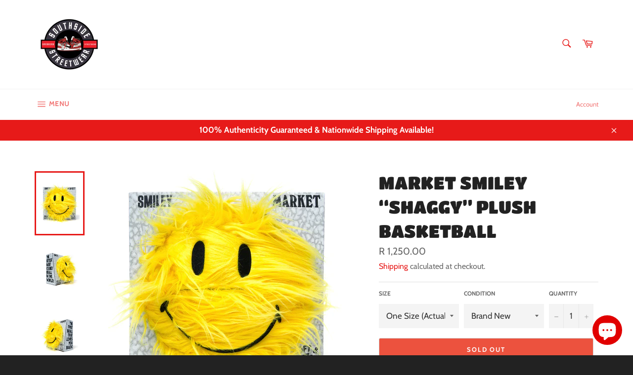

--- FILE ---
content_type: text/html; charset=utf-8
request_url: https://southsidestreetwearsa.com/collections/accessories/products/market-smiley-shaggy-plush-basketball
body_size: 21163
content:
<!doctype html>
<html class="no-js" lang="en">
  <head>
    <meta charset="utf-8">
    <meta http-equiv="X-UA-Compatible" content="IE=edge,chrome=1">
    <meta name="viewport" content="width=device-width,initial-scale=1">
    <meta name="theme-color" content="#ffffff">

    
      <link rel="shortcut icon" href="//southsidestreetwearsa.com/cdn/shop/files/Southside_Streetwear_SA_LOGO_aad6530e-49fc-4a2f-ad7b-55ed0147d91c_32x32.png?v=1721375866" type="image/png">
    

    <link rel="canonical" href="https://southsidestreetwearsa.com/products/market-smiley-shaggy-plush-basketball">
    <title>
      MARKET Smiley “Shaggy” Plush Basketball
      
      
       &ndash; Southside Streetwear SA
    </title>

    
      <meta name="description" content="That&#39;s right, our classic SMILEY® basketball in the form of a cuddly, plushy pillow. Perfect for keeping on that chair no one is allowed to sit on, your head, or to squeeze when you watch that one movie.  Officially licensed collaboration with SMILEY® Regulation-ball sized plushy :) Collectible Item">
    

    <!-- /snippets/social-meta-tags.liquid -->




<meta property="og:site_name" content="Southside Streetwear SA">
<meta property="og:url" content="https://southsidestreetwearsa.com/products/market-smiley-shaggy-plush-basketball">
<meta property="og:title" content="MARKET Smiley “Shaggy” Plush Basketball">
<meta property="og:type" content="product">
<meta property="og:description" content="That&#39;s right, our classic SMILEY® basketball in the form of a cuddly, plushy pillow. Perfect for keeping on that chair no one is allowed to sit on, your head, or to squeeze when you watch that one movie.  Officially licensed collaboration with SMILEY® Regulation-ball sized plushy :) Collectible Item">

  <meta property="og:price:amount" content="1,250.00">
  <meta property="og:price:currency" content="ZAR">

<meta property="og:image" content="http://southsidestreetwearsa.com/cdn/shop/files/IMG-5348_1200x1200.webp?v=1703053877"><meta property="og:image" content="http://southsidestreetwearsa.com/cdn/shop/files/IMG-5349_1200x1200.webp?v=1703053878"><meta property="og:image" content="http://southsidestreetwearsa.com/cdn/shop/files/IMG-5347_1200x1200.webp?v=1703053878">
<meta property="og:image:secure_url" content="https://southsidestreetwearsa.com/cdn/shop/files/IMG-5348_1200x1200.webp?v=1703053877"><meta property="og:image:secure_url" content="https://southsidestreetwearsa.com/cdn/shop/files/IMG-5349_1200x1200.webp?v=1703053878"><meta property="og:image:secure_url" content="https://southsidestreetwearsa.com/cdn/shop/files/IMG-5347_1200x1200.webp?v=1703053878">


<meta name="twitter:card" content="summary_large_image">
<meta name="twitter:title" content="MARKET Smiley “Shaggy” Plush Basketball">
<meta name="twitter:description" content="That&#39;s right, our classic SMILEY® basketball in the form of a cuddly, plushy pillow. Perfect for keeping on that chair no one is allowed to sit on, your head, or to squeeze when you watch that one movie.  Officially licensed collaboration with SMILEY® Regulation-ball sized plushy :) Collectible Item">


    <script>
      document.documentElement.className = document.documentElement.className.replace('no-js', 'js');
    </script>

    <link href="//southsidestreetwearsa.com/cdn/shop/t/2/assets/theme.scss.css?v=163294287950837367841759259745" rel="stylesheet" type="text/css" media="all" />

    <script>
      window.theme = window.theme || {};

      theme.strings = {
        stockAvailable: "1 available",
        addToCart: "Add to Cart",
        soldOut: "Sold Out",
        unavailable: "Unavailable",
        noStockAvailable: "The item could not be added to your cart because there are not enough in stock.",
        willNotShipUntil: "Will not ship until [date]",
        willBeInStockAfter: "Will be in stock after [date]",
        totalCartDiscount: "You're saving [savings]",
        addressError: "Error looking up that address",
        addressNoResults: "No results for that address",
        addressQueryLimit: "You have exceeded the Google API usage limit. Consider upgrading to a \u003ca href=\"https:\/\/developers.google.com\/maps\/premium\/usage-limits\"\u003ePremium Plan\u003c\/a\u003e.",
        authError: "There was a problem authenticating your Google Maps API Key.",
        slideNumber: "Slide [slide_number], current"
      };
    </script>

    <script src="//southsidestreetwearsa.com/cdn/shop/t/2/assets/lazysizes.min.js?v=56045284683979784691585860105" async="async"></script>

    

    <script src="//southsidestreetwearsa.com/cdn/shop/t/2/assets/vendor.js?v=59352919779726365461585860107" defer="defer"></script>

    
      <script>
        window.theme = window.theme || {};
        theme.moneyFormat = "R {{amount}}";
      </script>
    

    <script src="//southsidestreetwearsa.com/cdn/shop/t/2/assets/theme.js?v=17829490311171280061585860106" defer="defer"></script>

    <script>window.performance && window.performance.mark && window.performance.mark('shopify.content_for_header.start');</script><meta name="facebook-domain-verification" content="5l8pvuep5cu63xtwd585g2o980jabk">
<meta name="facebook-domain-verification" content="5l8pvuep5cu63xtwd585g2o980jabk">
<meta name="google-site-verification" content="Lm459w8KhxFBxki3YVWxshEcznK7DHRTz6H3mRgvt3c">
<meta id="shopify-digital-wallet" name="shopify-digital-wallet" content="/28390391883/digital_wallets/dialog">
<link rel="alternate" type="application/json+oembed" href="https://southsidestreetwearsa.com/products/market-smiley-shaggy-plush-basketball.oembed">
<script async="async" src="/checkouts/internal/preloads.js?locale=en-ZA"></script>
<script id="shopify-features" type="application/json">{"accessToken":"bfc0ab2e542248303c5b761bb8127c30","betas":["rich-media-storefront-analytics"],"domain":"southsidestreetwearsa.com","predictiveSearch":true,"shopId":28390391883,"locale":"en"}</script>
<script>var Shopify = Shopify || {};
Shopify.shop = "southside-streetwear-sa.myshopify.com";
Shopify.locale = "en";
Shopify.currency = {"active":"ZAR","rate":"1.0"};
Shopify.country = "ZA";
Shopify.theme = {"name":"Venture","id":80640966731,"schema_name":"Venture","schema_version":"11.0.18","theme_store_id":775,"role":"main"};
Shopify.theme.handle = "null";
Shopify.theme.style = {"id":null,"handle":null};
Shopify.cdnHost = "southsidestreetwearsa.com/cdn";
Shopify.routes = Shopify.routes || {};
Shopify.routes.root = "/";</script>
<script type="module">!function(o){(o.Shopify=o.Shopify||{}).modules=!0}(window);</script>
<script>!function(o){function n(){var o=[];function n(){o.push(Array.prototype.slice.apply(arguments))}return n.q=o,n}var t=o.Shopify=o.Shopify||{};t.loadFeatures=n(),t.autoloadFeatures=n()}(window);</script>
<script id="shop-js-analytics" type="application/json">{"pageType":"product"}</script>
<script defer="defer" async type="module" src="//southsidestreetwearsa.com/cdn/shopifycloud/shop-js/modules/v2/client.init-shop-cart-sync_COMZFrEa.en.esm.js"></script>
<script defer="defer" async type="module" src="//southsidestreetwearsa.com/cdn/shopifycloud/shop-js/modules/v2/chunk.common_CdXrxk3f.esm.js"></script>
<script type="module">
  await import("//southsidestreetwearsa.com/cdn/shopifycloud/shop-js/modules/v2/client.init-shop-cart-sync_COMZFrEa.en.esm.js");
await import("//southsidestreetwearsa.com/cdn/shopifycloud/shop-js/modules/v2/chunk.common_CdXrxk3f.esm.js");

  window.Shopify.SignInWithShop?.initShopCartSync?.({"fedCMEnabled":true,"windoidEnabled":true});

</script>
<script>(function() {
  var isLoaded = false;
  function asyncLoad() {
    if (isLoaded) return;
    isLoaded = true;
    var urls = ["https:\/\/cdn.nfcube.com\/instafeed-59ac13089cf14ca463ab22e82560d530.js?shop=southside-streetwear-sa.myshopify.com"];
    for (var i = 0; i < urls.length; i++) {
      var s = document.createElement('script');
      s.type = 'text/javascript';
      s.async = true;
      s.src = urls[i];
      var x = document.getElementsByTagName('script')[0];
      x.parentNode.insertBefore(s, x);
    }
  };
  if(window.attachEvent) {
    window.attachEvent('onload', asyncLoad);
  } else {
    window.addEventListener('load', asyncLoad, false);
  }
})();</script>
<script id="__st">var __st={"a":28390391883,"offset":7200,"reqid":"ea6313aa-f41e-4544-8d5a-5ca60c88338f-1762959634","pageurl":"southsidestreetwearsa.com\/collections\/accessories\/products\/market-smiley-shaggy-plush-basketball","u":"b9fadba49916","p":"product","rtyp":"product","rid":6910201790539};</script>
<script>window.ShopifyPaypalV4VisibilityTracking = true;</script>
<script id="captcha-bootstrap">!function(){'use strict';const t='contact',e='account',n='new_comment',o=[[t,t],['blogs',n],['comments',n],[t,'customer']],c=[[e,'customer_login'],[e,'guest_login'],[e,'recover_customer_password'],[e,'create_customer']],r=t=>t.map((([t,e])=>`form[action*='/${t}']:not([data-nocaptcha='true']) input[name='form_type'][value='${e}']`)).join(','),a=t=>()=>t?[...document.querySelectorAll(t)].map((t=>t.form)):[];function s(){const t=[...o],e=r(t);return a(e)}const i='password',u='form_key',d=['recaptcha-v3-token','g-recaptcha-response','h-captcha-response',i],f=()=>{try{return window.sessionStorage}catch{return}},m='__shopify_v',_=t=>t.elements[u];function p(t,e,n=!1){try{const o=window.sessionStorage,c=JSON.parse(o.getItem(e)),{data:r}=function(t){const{data:e,action:n}=t;return t[m]||n?{data:e,action:n}:{data:t,action:n}}(c);for(const[e,n]of Object.entries(r))t.elements[e]&&(t.elements[e].value=n);n&&o.removeItem(e)}catch(o){console.error('form repopulation failed',{error:o})}}const l='form_type',E='cptcha';function T(t){t.dataset[E]=!0}const w=window,h=w.document,L='Shopify',v='ce_forms',y='captcha';let A=!1;((t,e)=>{const n=(g='f06e6c50-85a8-45c8-87d0-21a2b65856fe',I='https://cdn.shopify.com/shopifycloud/storefront-forms-hcaptcha/ce_storefront_forms_captcha_hcaptcha.v1.5.2.iife.js',D={infoText:'Protected by hCaptcha',privacyText:'Privacy',termsText:'Terms'},(t,e,n)=>{const o=w[L][v],c=o.bindForm;if(c)return c(t,g,e,D).then(n);var r;o.q.push([[t,g,e,D],n]),r=I,A||(h.body.append(Object.assign(h.createElement('script'),{id:'captcha-provider',async:!0,src:r})),A=!0)});var g,I,D;w[L]=w[L]||{},w[L][v]=w[L][v]||{},w[L][v].q=[],w[L][y]=w[L][y]||{},w[L][y].protect=function(t,e){n(t,void 0,e),T(t)},Object.freeze(w[L][y]),function(t,e,n,w,h,L){const[v,y,A,g]=function(t,e,n){const i=e?o:[],u=t?c:[],d=[...i,...u],f=r(d),m=r(i),_=r(d.filter((([t,e])=>n.includes(e))));return[a(f),a(m),a(_),s()]}(w,h,L),I=t=>{const e=t.target;return e instanceof HTMLFormElement?e:e&&e.form},D=t=>v().includes(t);t.addEventListener('submit',(t=>{const e=I(t);if(!e)return;const n=D(e)&&!e.dataset.hcaptchaBound&&!e.dataset.recaptchaBound,o=_(e),c=g().includes(e)&&(!o||!o.value);(n||c)&&t.preventDefault(),c&&!n&&(function(t){try{if(!f())return;!function(t){const e=f();if(!e)return;const n=_(t);if(!n)return;const o=n.value;o&&e.removeItem(o)}(t);const e=Array.from(Array(32),(()=>Math.random().toString(36)[2])).join('');!function(t,e){_(t)||t.append(Object.assign(document.createElement('input'),{type:'hidden',name:u})),t.elements[u].value=e}(t,e),function(t,e){const n=f();if(!n)return;const o=[...t.querySelectorAll(`input[type='${i}']`)].map((({name:t})=>t)),c=[...d,...o],r={};for(const[a,s]of new FormData(t).entries())c.includes(a)||(r[a]=s);n.setItem(e,JSON.stringify({[m]:1,action:t.action,data:r}))}(t,e)}catch(e){console.error('failed to persist form',e)}}(e),e.submit())}));const S=(t,e)=>{t&&!t.dataset[E]&&(n(t,e.some((e=>e===t))),T(t))};for(const o of['focusin','change'])t.addEventListener(o,(t=>{const e=I(t);D(e)&&S(e,y())}));const B=e.get('form_key'),M=e.get(l),P=B&&M;t.addEventListener('DOMContentLoaded',(()=>{const t=y();if(P)for(const e of t)e.elements[l].value===M&&p(e,B);[...new Set([...A(),...v().filter((t=>'true'===t.dataset.shopifyCaptcha))])].forEach((e=>S(e,t)))}))}(h,new URLSearchParams(w.location.search),n,t,e,['guest_login'])})(!0,!0)}();</script>
<script integrity="sha256-52AcMU7V7pcBOXWImdc/TAGTFKeNjmkeM1Pvks/DTgc=" data-source-attribution="shopify.loadfeatures" defer="defer" src="//southsidestreetwearsa.com/cdn/shopifycloud/storefront/assets/storefront/load_feature-81c60534.js" crossorigin="anonymous"></script>
<script data-source-attribution="shopify.dynamic_checkout.dynamic.init">var Shopify=Shopify||{};Shopify.PaymentButton=Shopify.PaymentButton||{isStorefrontPortableWallets:!0,init:function(){window.Shopify.PaymentButton.init=function(){};var t=document.createElement("script");t.src="https://southsidestreetwearsa.com/cdn/shopifycloud/portable-wallets/latest/portable-wallets.en.js",t.type="module",document.head.appendChild(t)}};
</script>
<script data-source-attribution="shopify.dynamic_checkout.buyer_consent">
  function portableWalletsHideBuyerConsent(e){var t=document.getElementById("shopify-buyer-consent"),n=document.getElementById("shopify-subscription-policy-button");t&&n&&(t.classList.add("hidden"),t.setAttribute("aria-hidden","true"),n.removeEventListener("click",e))}function portableWalletsShowBuyerConsent(e){var t=document.getElementById("shopify-buyer-consent"),n=document.getElementById("shopify-subscription-policy-button");t&&n&&(t.classList.remove("hidden"),t.removeAttribute("aria-hidden"),n.addEventListener("click",e))}window.Shopify?.PaymentButton&&(window.Shopify.PaymentButton.hideBuyerConsent=portableWalletsHideBuyerConsent,window.Shopify.PaymentButton.showBuyerConsent=portableWalletsShowBuyerConsent);
</script>
<script>
  function portableWalletsCleanup(e){e&&e.src&&console.error("Failed to load portable wallets script "+e.src);var t=document.querySelectorAll("shopify-accelerated-checkout .shopify-payment-button__skeleton, shopify-accelerated-checkout-cart .wallet-cart-button__skeleton"),e=document.getElementById("shopify-buyer-consent");for(let e=0;e<t.length;e++)t[e].remove();e&&e.remove()}function portableWalletsNotLoadedAsModule(e){e instanceof ErrorEvent&&"string"==typeof e.message&&e.message.includes("import.meta")&&"string"==typeof e.filename&&e.filename.includes("portable-wallets")&&(window.removeEventListener("error",portableWalletsNotLoadedAsModule),window.Shopify.PaymentButton.failedToLoad=e,"loading"===document.readyState?document.addEventListener("DOMContentLoaded",window.Shopify.PaymentButton.init):window.Shopify.PaymentButton.init())}window.addEventListener("error",portableWalletsNotLoadedAsModule);
</script>

<script type="module" src="https://southsidestreetwearsa.com/cdn/shopifycloud/portable-wallets/latest/portable-wallets.en.js" onError="portableWalletsCleanup(this)" crossorigin="anonymous"></script>
<script nomodule>
  document.addEventListener("DOMContentLoaded", portableWalletsCleanup);
</script>

<script id='scb4127' type='text/javascript' async='' src='https://southsidestreetwearsa.com/cdn/shopifycloud/privacy-banner/storefront-banner.js'></script><link id="shopify-accelerated-checkout-styles" rel="stylesheet" media="screen" href="https://southsidestreetwearsa.com/cdn/shopifycloud/portable-wallets/latest/accelerated-checkout-backwards-compat.css" crossorigin="anonymous">
<style id="shopify-accelerated-checkout-cart">
        #shopify-buyer-consent {
  margin-top: 1em;
  display: inline-block;
  width: 100%;
}

#shopify-buyer-consent.hidden {
  display: none;
}

#shopify-subscription-policy-button {
  background: none;
  border: none;
  padding: 0;
  text-decoration: underline;
  font-size: inherit;
  cursor: pointer;
}

#shopify-subscription-policy-button::before {
  box-shadow: none;
}

      </style>

<script>window.performance && window.performance.mark && window.performance.mark('shopify.content_for_header.end');</script>
    <meta name="google-site-verification" content="Lm459w8KhxFBxki3YVWxshEcznK7DHRTz6H3mRgvt3c">
  <script src="https://cdn.shopify.com/extensions/7bc9bb47-adfa-4267-963e-cadee5096caf/inbox-1252/assets/inbox-chat-loader.js" type="text/javascript" defer="defer"></script>
<link href="https://monorail-edge.shopifysvc.com" rel="dns-prefetch">
<script>(function(){if ("sendBeacon" in navigator && "performance" in window) {try {var session_token_from_headers = performance.getEntriesByType('navigation')[0].serverTiming.find(x => x.name == '_s').description;} catch {var session_token_from_headers = undefined;}var session_cookie_matches = document.cookie.match(/_shopify_s=([^;]*)/);var session_token_from_cookie = session_cookie_matches && session_cookie_matches.length === 2 ? session_cookie_matches[1] : "";var session_token = session_token_from_headers || session_token_from_cookie || "";function handle_abandonment_event(e) {var entries = performance.getEntries().filter(function(entry) {return /monorail-edge.shopifysvc.com/.test(entry.name);});if (!window.abandonment_tracked && entries.length === 0) {window.abandonment_tracked = true;var currentMs = Date.now();var navigation_start = performance.timing.navigationStart;var payload = {shop_id: 28390391883,url: window.location.href,navigation_start,duration: currentMs - navigation_start,session_token,page_type: "product"};window.navigator.sendBeacon("https://monorail-edge.shopifysvc.com/v1/produce", JSON.stringify({schema_id: "online_store_buyer_site_abandonment/1.1",payload: payload,metadata: {event_created_at_ms: currentMs,event_sent_at_ms: currentMs}}));}}window.addEventListener('pagehide', handle_abandonment_event);}}());</script>
<script id="web-pixels-manager-setup">(function e(e,d,r,n,o){if(void 0===o&&(o={}),!Boolean(null===(a=null===(i=window.Shopify)||void 0===i?void 0:i.analytics)||void 0===a?void 0:a.replayQueue)){var i,a;window.Shopify=window.Shopify||{};var t=window.Shopify;t.analytics=t.analytics||{};var s=t.analytics;s.replayQueue=[],s.publish=function(e,d,r){return s.replayQueue.push([e,d,r]),!0};try{self.performance.mark("wpm:start")}catch(e){}var l=function(){var e={modern:/Edge?\/(1{2}[4-9]|1[2-9]\d|[2-9]\d{2}|\d{4,})\.\d+(\.\d+|)|Firefox\/(1{2}[4-9]|1[2-9]\d|[2-9]\d{2}|\d{4,})\.\d+(\.\d+|)|Chrom(ium|e)\/(9{2}|\d{3,})\.\d+(\.\d+|)|(Maci|X1{2}).+ Version\/(15\.\d+|(1[6-9]|[2-9]\d|\d{3,})\.\d+)([,.]\d+|)( \(\w+\)|)( Mobile\/\w+|) Safari\/|Chrome.+OPR\/(9{2}|\d{3,})\.\d+\.\d+|(CPU[ +]OS|iPhone[ +]OS|CPU[ +]iPhone|CPU IPhone OS|CPU iPad OS)[ +]+(15[._]\d+|(1[6-9]|[2-9]\d|\d{3,})[._]\d+)([._]\d+|)|Android:?[ /-](13[3-9]|1[4-9]\d|[2-9]\d{2}|\d{4,})(\.\d+|)(\.\d+|)|Android.+Firefox\/(13[5-9]|1[4-9]\d|[2-9]\d{2}|\d{4,})\.\d+(\.\d+|)|Android.+Chrom(ium|e)\/(13[3-9]|1[4-9]\d|[2-9]\d{2}|\d{4,})\.\d+(\.\d+|)|SamsungBrowser\/([2-9]\d|\d{3,})\.\d+/,legacy:/Edge?\/(1[6-9]|[2-9]\d|\d{3,})\.\d+(\.\d+|)|Firefox\/(5[4-9]|[6-9]\d|\d{3,})\.\d+(\.\d+|)|Chrom(ium|e)\/(5[1-9]|[6-9]\d|\d{3,})\.\d+(\.\d+|)([\d.]+$|.*Safari\/(?![\d.]+ Edge\/[\d.]+$))|(Maci|X1{2}).+ Version\/(10\.\d+|(1[1-9]|[2-9]\d|\d{3,})\.\d+)([,.]\d+|)( \(\w+\)|)( Mobile\/\w+|) Safari\/|Chrome.+OPR\/(3[89]|[4-9]\d|\d{3,})\.\d+\.\d+|(CPU[ +]OS|iPhone[ +]OS|CPU[ +]iPhone|CPU IPhone OS|CPU iPad OS)[ +]+(10[._]\d+|(1[1-9]|[2-9]\d|\d{3,})[._]\d+)([._]\d+|)|Android:?[ /-](13[3-9]|1[4-9]\d|[2-9]\d{2}|\d{4,})(\.\d+|)(\.\d+|)|Mobile Safari.+OPR\/([89]\d|\d{3,})\.\d+\.\d+|Android.+Firefox\/(13[5-9]|1[4-9]\d|[2-9]\d{2}|\d{4,})\.\d+(\.\d+|)|Android.+Chrom(ium|e)\/(13[3-9]|1[4-9]\d|[2-9]\d{2}|\d{4,})\.\d+(\.\d+|)|Android.+(UC? ?Browser|UCWEB|U3)[ /]?(15\.([5-9]|\d{2,})|(1[6-9]|[2-9]\d|\d{3,})\.\d+)\.\d+|SamsungBrowser\/(5\.\d+|([6-9]|\d{2,})\.\d+)|Android.+MQ{2}Browser\/(14(\.(9|\d{2,})|)|(1[5-9]|[2-9]\d|\d{3,})(\.\d+|))(\.\d+|)|K[Aa][Ii]OS\/(3\.\d+|([4-9]|\d{2,})\.\d+)(\.\d+|)/},d=e.modern,r=e.legacy,n=navigator.userAgent;return n.match(d)?"modern":n.match(r)?"legacy":"unknown"}(),u="modern"===l?"modern":"legacy",c=(null!=n?n:{modern:"",legacy:""})[u],f=function(e){return[e.baseUrl,"/wpm","/b",e.hashVersion,"modern"===e.buildTarget?"m":"l",".js"].join("")}({baseUrl:d,hashVersion:r,buildTarget:u}),m=function(e){var d=e.version,r=e.bundleTarget,n=e.surface,o=e.pageUrl,i=e.monorailEndpoint;return{emit:function(e){var a=e.status,t=e.errorMsg,s=(new Date).getTime(),l=JSON.stringify({metadata:{event_sent_at_ms:s},events:[{schema_id:"web_pixels_manager_load/3.1",payload:{version:d,bundle_target:r,page_url:o,status:a,surface:n,error_msg:t},metadata:{event_created_at_ms:s}}]});if(!i)return console&&console.warn&&console.warn("[Web Pixels Manager] No Monorail endpoint provided, skipping logging."),!1;try{return self.navigator.sendBeacon.bind(self.navigator)(i,l)}catch(e){}var u=new XMLHttpRequest;try{return u.open("POST",i,!0),u.setRequestHeader("Content-Type","text/plain"),u.send(l),!0}catch(e){return console&&console.warn&&console.warn("[Web Pixels Manager] Got an unhandled error while logging to Monorail."),!1}}}}({version:r,bundleTarget:l,surface:e.surface,pageUrl:self.location.href,monorailEndpoint:e.monorailEndpoint});try{o.browserTarget=l,function(e){var d=e.src,r=e.async,n=void 0===r||r,o=e.onload,i=e.onerror,a=e.sri,t=e.scriptDataAttributes,s=void 0===t?{}:t,l=document.createElement("script"),u=document.querySelector("head"),c=document.querySelector("body");if(l.async=n,l.src=d,a&&(l.integrity=a,l.crossOrigin="anonymous"),s)for(var f in s)if(Object.prototype.hasOwnProperty.call(s,f))try{l.dataset[f]=s[f]}catch(e){}if(o&&l.addEventListener("load",o),i&&l.addEventListener("error",i),u)u.appendChild(l);else{if(!c)throw new Error("Did not find a head or body element to append the script");c.appendChild(l)}}({src:f,async:!0,onload:function(){if(!function(){var e,d;return Boolean(null===(d=null===(e=window.Shopify)||void 0===e?void 0:e.analytics)||void 0===d?void 0:d.initialized)}()){var d=window.webPixelsManager.init(e)||void 0;if(d){var r=window.Shopify.analytics;r.replayQueue.forEach((function(e){var r=e[0],n=e[1],o=e[2];d.publishCustomEvent(r,n,o)})),r.replayQueue=[],r.publish=d.publishCustomEvent,r.visitor=d.visitor,r.initialized=!0}}},onerror:function(){return m.emit({status:"failed",errorMsg:"".concat(f," has failed to load")})},sri:function(e){var d=/^sha384-[A-Za-z0-9+/=]+$/;return"string"==typeof e&&d.test(e)}(c)?c:"",scriptDataAttributes:o}),m.emit({status:"loading"})}catch(e){m.emit({status:"failed",errorMsg:(null==e?void 0:e.message)||"Unknown error"})}}})({shopId: 28390391883,storefrontBaseUrl: "https://southsidestreetwearsa.com",extensionsBaseUrl: "https://extensions.shopifycdn.com/cdn/shopifycloud/web-pixels-manager",monorailEndpoint: "https://monorail-edge.shopifysvc.com/unstable/produce_batch",surface: "storefront-renderer",enabledBetaFlags: ["2dca8a86"],webPixelsConfigList: [{"id":"285474891","configuration":"{\"config\":\"{\\\"pixel_id\\\":\\\"G-EN8RL6PRBL\\\",\\\"target_country\\\":\\\"ZA\\\",\\\"gtag_events\\\":[{\\\"type\\\":\\\"search\\\",\\\"action_label\\\":[\\\"G-EN8RL6PRBL\\\",\\\"AW-809649230\\\/9M-6COmnsaUYEM6IiYID\\\"]},{\\\"type\\\":\\\"begin_checkout\\\",\\\"action_label\\\":[\\\"G-EN8RL6PRBL\\\",\\\"AW-809649230\\\/8vxqCO-nsaUYEM6IiYID\\\"]},{\\\"type\\\":\\\"view_item\\\",\\\"action_label\\\":[\\\"G-EN8RL6PRBL\\\",\\\"AW-809649230\\\/Dq5fCOansaUYEM6IiYID\\\",\\\"MC-LP1QV3WGNS\\\"]},{\\\"type\\\":\\\"purchase\\\",\\\"action_label\\\":[\\\"G-EN8RL6PRBL\\\",\\\"AW-809649230\\\/dhgeCOCnsaUYEM6IiYID\\\",\\\"MC-LP1QV3WGNS\\\"]},{\\\"type\\\":\\\"page_view\\\",\\\"action_label\\\":[\\\"G-EN8RL6PRBL\\\",\\\"AW-809649230\\\/cSzgCOOnsaUYEM6IiYID\\\",\\\"MC-LP1QV3WGNS\\\"]},{\\\"type\\\":\\\"add_payment_info\\\",\\\"action_label\\\":[\\\"G-EN8RL6PRBL\\\",\\\"AW-809649230\\\/jTrKCPKnsaUYEM6IiYID\\\"]},{\\\"type\\\":\\\"add_to_cart\\\",\\\"action_label\\\":[\\\"G-EN8RL6PRBL\\\",\\\"AW-809649230\\\/LIW3COynsaUYEM6IiYID\\\"]}],\\\"enable_monitoring_mode\\\":false}\"}","eventPayloadVersion":"v1","runtimeContext":"OPEN","scriptVersion":"b2a88bafab3e21179ed38636efcd8a93","type":"APP","apiClientId":1780363,"privacyPurposes":[],"dataSharingAdjustments":{"protectedCustomerApprovalScopes":["read_customer_address","read_customer_email","read_customer_name","read_customer_personal_data","read_customer_phone"]}},{"id":"98730059","configuration":"{\"pixel_id\":\"426660318478865\",\"pixel_type\":\"facebook_pixel\",\"metaapp_system_user_token\":\"-\"}","eventPayloadVersion":"v1","runtimeContext":"OPEN","scriptVersion":"ca16bc87fe92b6042fbaa3acc2fbdaa6","type":"APP","apiClientId":2329312,"privacyPurposes":["ANALYTICS","MARKETING","SALE_OF_DATA"],"dataSharingAdjustments":{"protectedCustomerApprovalScopes":["read_customer_address","read_customer_email","read_customer_name","read_customer_personal_data","read_customer_phone"]}},{"id":"shopify-app-pixel","configuration":"{}","eventPayloadVersion":"v1","runtimeContext":"STRICT","scriptVersion":"0450","apiClientId":"shopify-pixel","type":"APP","privacyPurposes":["ANALYTICS","MARKETING"]},{"id":"shopify-custom-pixel","eventPayloadVersion":"v1","runtimeContext":"LAX","scriptVersion":"0450","apiClientId":"shopify-pixel","type":"CUSTOM","privacyPurposes":["ANALYTICS","MARKETING"]}],isMerchantRequest: false,initData: {"shop":{"name":"Southside Streetwear SA","paymentSettings":{"currencyCode":"ZAR"},"myshopifyDomain":"southside-streetwear-sa.myshopify.com","countryCode":"ZA","storefrontUrl":"https:\/\/southsidestreetwearsa.com"},"customer":null,"cart":null,"checkout":null,"productVariants":[{"price":{"amount":1250.0,"currencyCode":"ZAR"},"product":{"title":"MARKET Smiley “Shaggy” Plush Basketball","vendor":"Southside Streetwear SA","id":"6910201790539","untranslatedTitle":"MARKET Smiley “Shaggy” Plush Basketball","url":"\/products\/market-smiley-shaggy-plush-basketball","type":"Basketball"},"id":"40203299291211","image":{"src":"\/\/southsidestreetwearsa.com\/cdn\/shop\/files\/IMG-5348.webp?v=1703053877"},"sku":"","title":"One Size (Actual Basketball Size) \/ Brand New","untranslatedTitle":"One Size (Actual Basketball Size) \/ Brand New"}],"purchasingCompany":null},},"https://southsidestreetwearsa.com/cdn","ae1676cfwd2530674p4253c800m34e853cb",{"modern":"","legacy":""},{"shopId":"28390391883","storefrontBaseUrl":"https:\/\/southsidestreetwearsa.com","extensionBaseUrl":"https:\/\/extensions.shopifycdn.com\/cdn\/shopifycloud\/web-pixels-manager","surface":"storefront-renderer","enabledBetaFlags":"[\"2dca8a86\"]","isMerchantRequest":"false","hashVersion":"ae1676cfwd2530674p4253c800m34e853cb","publish":"custom","events":"[[\"page_viewed\",{}],[\"product_viewed\",{\"productVariant\":{\"price\":{\"amount\":1250.0,\"currencyCode\":\"ZAR\"},\"product\":{\"title\":\"MARKET Smiley “Shaggy” Plush Basketball\",\"vendor\":\"Southside Streetwear SA\",\"id\":\"6910201790539\",\"untranslatedTitle\":\"MARKET Smiley “Shaggy” Plush Basketball\",\"url\":\"\/products\/market-smiley-shaggy-plush-basketball\",\"type\":\"Basketball\"},\"id\":\"40203299291211\",\"image\":{\"src\":\"\/\/southsidestreetwearsa.com\/cdn\/shop\/files\/IMG-5348.webp?v=1703053877\"},\"sku\":\"\",\"title\":\"One Size (Actual Basketball Size) \/ Brand New\",\"untranslatedTitle\":\"One Size (Actual Basketball Size) \/ Brand New\"}}]]"});</script><script>
  window.ShopifyAnalytics = window.ShopifyAnalytics || {};
  window.ShopifyAnalytics.meta = window.ShopifyAnalytics.meta || {};
  window.ShopifyAnalytics.meta.currency = 'ZAR';
  var meta = {"product":{"id":6910201790539,"gid":"gid:\/\/shopify\/Product\/6910201790539","vendor":"Southside Streetwear SA","type":"Basketball","variants":[{"id":40203299291211,"price":125000,"name":"MARKET Smiley “Shaggy” Plush Basketball - One Size (Actual Basketball Size) \/ Brand New","public_title":"One Size (Actual Basketball Size) \/ Brand New","sku":""}],"remote":false},"page":{"pageType":"product","resourceType":"product","resourceId":6910201790539}};
  for (var attr in meta) {
    window.ShopifyAnalytics.meta[attr] = meta[attr];
  }
</script>
<script class="analytics">
  (function () {
    var customDocumentWrite = function(content) {
      var jquery = null;

      if (window.jQuery) {
        jquery = window.jQuery;
      } else if (window.Checkout && window.Checkout.$) {
        jquery = window.Checkout.$;
      }

      if (jquery) {
        jquery('body').append(content);
      }
    };

    var hasLoggedConversion = function(token) {
      if (token) {
        return document.cookie.indexOf('loggedConversion=' + token) !== -1;
      }
      return false;
    }

    var setCookieIfConversion = function(token) {
      if (token) {
        var twoMonthsFromNow = new Date(Date.now());
        twoMonthsFromNow.setMonth(twoMonthsFromNow.getMonth() + 2);

        document.cookie = 'loggedConversion=' + token + '; expires=' + twoMonthsFromNow;
      }
    }

    var trekkie = window.ShopifyAnalytics.lib = window.trekkie = window.trekkie || [];
    if (trekkie.integrations) {
      return;
    }
    trekkie.methods = [
      'identify',
      'page',
      'ready',
      'track',
      'trackForm',
      'trackLink'
    ];
    trekkie.factory = function(method) {
      return function() {
        var args = Array.prototype.slice.call(arguments);
        args.unshift(method);
        trekkie.push(args);
        return trekkie;
      };
    };
    for (var i = 0; i < trekkie.methods.length; i++) {
      var key = trekkie.methods[i];
      trekkie[key] = trekkie.factory(key);
    }
    trekkie.load = function(config) {
      trekkie.config = config || {};
      trekkie.config.initialDocumentCookie = document.cookie;
      var first = document.getElementsByTagName('script')[0];
      var script = document.createElement('script');
      script.type = 'text/javascript';
      script.onerror = function(e) {
        var scriptFallback = document.createElement('script');
        scriptFallback.type = 'text/javascript';
        scriptFallback.onerror = function(error) {
                var Monorail = {
      produce: function produce(monorailDomain, schemaId, payload) {
        var currentMs = new Date().getTime();
        var event = {
          schema_id: schemaId,
          payload: payload,
          metadata: {
            event_created_at_ms: currentMs,
            event_sent_at_ms: currentMs
          }
        };
        return Monorail.sendRequest("https://" + monorailDomain + "/v1/produce", JSON.stringify(event));
      },
      sendRequest: function sendRequest(endpointUrl, payload) {
        // Try the sendBeacon API
        if (window && window.navigator && typeof window.navigator.sendBeacon === 'function' && typeof window.Blob === 'function' && !Monorail.isIos12()) {
          var blobData = new window.Blob([payload], {
            type: 'text/plain'
          });

          if (window.navigator.sendBeacon(endpointUrl, blobData)) {
            return true;
          } // sendBeacon was not successful

        } // XHR beacon

        var xhr = new XMLHttpRequest();

        try {
          xhr.open('POST', endpointUrl);
          xhr.setRequestHeader('Content-Type', 'text/plain');
          xhr.send(payload);
        } catch (e) {
          console.log(e);
        }

        return false;
      },
      isIos12: function isIos12() {
        return window.navigator.userAgent.lastIndexOf('iPhone; CPU iPhone OS 12_') !== -1 || window.navigator.userAgent.lastIndexOf('iPad; CPU OS 12_') !== -1;
      }
    };
    Monorail.produce('monorail-edge.shopifysvc.com',
      'trekkie_storefront_load_errors/1.1',
      {shop_id: 28390391883,
      theme_id: 80640966731,
      app_name: "storefront",
      context_url: window.location.href,
      source_url: "//southsidestreetwearsa.com/cdn/s/trekkie.storefront.308893168db1679b4a9f8a086857af995740364f.min.js"});

        };
        scriptFallback.async = true;
        scriptFallback.src = '//southsidestreetwearsa.com/cdn/s/trekkie.storefront.308893168db1679b4a9f8a086857af995740364f.min.js';
        first.parentNode.insertBefore(scriptFallback, first);
      };
      script.async = true;
      script.src = '//southsidestreetwearsa.com/cdn/s/trekkie.storefront.308893168db1679b4a9f8a086857af995740364f.min.js';
      first.parentNode.insertBefore(script, first);
    };
    trekkie.load(
      {"Trekkie":{"appName":"storefront","development":false,"defaultAttributes":{"shopId":28390391883,"isMerchantRequest":null,"themeId":80640966731,"themeCityHash":"4577616255335270046","contentLanguage":"en","currency":"ZAR","eventMetadataId":"2b490de4-9838-45ea-a942-0d80417a6dd2"},"isServerSideCookieWritingEnabled":true,"monorailRegion":"shop_domain","enabledBetaFlags":["f0df213a"]},"Session Attribution":{},"S2S":{"facebookCapiEnabled":true,"source":"trekkie-storefront-renderer","apiClientId":580111}}
    );

    var loaded = false;
    trekkie.ready(function() {
      if (loaded) return;
      loaded = true;

      window.ShopifyAnalytics.lib = window.trekkie;

      var originalDocumentWrite = document.write;
      document.write = customDocumentWrite;
      try { window.ShopifyAnalytics.merchantGoogleAnalytics.call(this); } catch(error) {};
      document.write = originalDocumentWrite;

      window.ShopifyAnalytics.lib.page(null,{"pageType":"product","resourceType":"product","resourceId":6910201790539,"shopifyEmitted":true});

      var match = window.location.pathname.match(/checkouts\/(.+)\/(thank_you|post_purchase)/)
      var token = match? match[1]: undefined;
      if (!hasLoggedConversion(token)) {
        setCookieIfConversion(token);
        window.ShopifyAnalytics.lib.track("Viewed Product",{"currency":"ZAR","variantId":40203299291211,"productId":6910201790539,"productGid":"gid:\/\/shopify\/Product\/6910201790539","name":"MARKET Smiley “Shaggy” Plush Basketball - One Size (Actual Basketball Size) \/ Brand New","price":"1250.00","sku":"","brand":"Southside Streetwear SA","variant":"One Size (Actual Basketball Size) \/ Brand New","category":"Basketball","nonInteraction":true,"remote":false},undefined,undefined,{"shopifyEmitted":true});
      window.ShopifyAnalytics.lib.track("monorail:\/\/trekkie_storefront_viewed_product\/1.1",{"currency":"ZAR","variantId":40203299291211,"productId":6910201790539,"productGid":"gid:\/\/shopify\/Product\/6910201790539","name":"MARKET Smiley “Shaggy” Plush Basketball - One Size (Actual Basketball Size) \/ Brand New","price":"1250.00","sku":"","brand":"Southside Streetwear SA","variant":"One Size (Actual Basketball Size) \/ Brand New","category":"Basketball","nonInteraction":true,"remote":false,"referer":"https:\/\/southsidestreetwearsa.com\/collections\/accessories\/products\/market-smiley-shaggy-plush-basketball"});
      }
    });


        var eventsListenerScript = document.createElement('script');
        eventsListenerScript.async = true;
        eventsListenerScript.src = "//southsidestreetwearsa.com/cdn/shopifycloud/storefront/assets/shop_events_listener-3da45d37.js";
        document.getElementsByTagName('head')[0].appendChild(eventsListenerScript);

})();</script>
  <script>
  if (!window.ga || (window.ga && typeof window.ga !== 'function')) {
    window.ga = function ga() {
      (window.ga.q = window.ga.q || []).push(arguments);
      if (window.Shopify && window.Shopify.analytics && typeof window.Shopify.analytics.publish === 'function') {
        window.Shopify.analytics.publish("ga_stub_called", {}, {sendTo: "google_osp_migration"});
      }
      console.error("Shopify's Google Analytics stub called with:", Array.from(arguments), "\nSee https://help.shopify.com/manual/promoting-marketing/pixels/pixel-migration#google for more information.");
    };
    if (window.Shopify && window.Shopify.analytics && typeof window.Shopify.analytics.publish === 'function') {
      window.Shopify.analytics.publish("ga_stub_initialized", {}, {sendTo: "google_osp_migration"});
    }
  }
</script>
<script
  defer
  src="https://southsidestreetwearsa.com/cdn/shopifycloud/perf-kit/shopify-perf-kit-2.1.2.min.js"
  data-application="storefront-renderer"
  data-shop-id="28390391883"
  data-render-region="gcp-us-central1"
  data-page-type="product"
  data-theme-instance-id="80640966731"
  data-theme-name="Venture"
  data-theme-version="11.0.18"
  data-monorail-region="shop_domain"
  data-resource-timing-sampling-rate="10"
  data-shs="true"
  data-shs-beacon="true"
  data-shs-export-with-fetch="true"
  data-shs-logs-sample-rate="1"
></script>
</head>

  <body class="template-product">
    <a class="in-page-link visually-hidden skip-link" href="#MainContent">
      Skip to content
    </a>

    <div id="shopify-section-header" class="shopify-section"><style>
.site-header__logo img {
  max-width: 140px;
}
</style>

<div id="NavDrawer" class="drawer drawer--left">
  <div class="drawer__inner">
    <form action="/search" method="get" class="drawer__search" role="search">
      <input type="search" name="q" placeholder="Search" aria-label="Search" class="drawer__search-input">

      <button type="submit" class="text-link drawer__search-submit">
        <svg aria-hidden="true" focusable="false" role="presentation" class="icon icon-search" viewBox="0 0 32 32"><path fill="#444" d="M21.839 18.771a10.012 10.012 0 0 0 1.57-5.39c0-5.548-4.493-10.048-10.034-10.048-5.548 0-10.041 4.499-10.041 10.048s4.493 10.048 10.034 10.048c2.012 0 3.886-.594 5.456-1.61l.455-.317 7.165 7.165 2.223-2.263-7.158-7.165.33-.468zM18.995 7.767c1.498 1.498 2.322 3.49 2.322 5.608s-.825 4.11-2.322 5.608c-1.498 1.498-3.49 2.322-5.608 2.322s-4.11-.825-5.608-2.322c-1.498-1.498-2.322-3.49-2.322-5.608s.825-4.11 2.322-5.608c1.498-1.498 3.49-2.322 5.608-2.322s4.11.825 5.608 2.322z"/></svg>
        <span class="icon__fallback-text">Search</span>
      </button>
    </form>
    <ul class="drawer__nav">
      
        

        
          <li class="drawer__nav-item">
            <a href="/"
              class="drawer__nav-link drawer__nav-link--top-level"
              
            >
              Home
            </a>
          </li>
        
      
        

        
          <li class="drawer__nav-item">
            <a href="/collections/sale"
              class="drawer__nav-link drawer__nav-link--top-level"
              
            >
              SALE
            </a>
          </li>
        
      
        

        
          <li class="drawer__nav-item">
            <div class="drawer__nav-has-sublist">
              <a href="/collections/sneakers"
                class="drawer__nav-link drawer__nav-link--top-level drawer__nav-link--split"
                id="DrawerLabel-sneakers"
                
              >
                Sneakers
              </a>
              <button type="button" aria-controls="DrawerLinklist-sneakers" class="text-link drawer__nav-toggle-btn drawer__meganav-toggle" aria-label="Sneakers Menu" aria-expanded="false">
                <span class="drawer__nav-toggle--open">
                  <svg aria-hidden="true" focusable="false" role="presentation" class="icon icon-plus" viewBox="0 0 22 21"><path d="M12 11.5h9.5v-2H12V0h-2v9.5H.5v2H10V21h2v-9.5z" fill="#000" fill-rule="evenodd"/></svg>
                </span>
                <span class="drawer__nav-toggle--close">
                  <svg aria-hidden="true" focusable="false" role="presentation" class="icon icon--wide icon-minus" viewBox="0 0 22 3"><path fill="#000" d="M21.5.5v2H.5v-2z" fill-rule="evenodd"/></svg>
                </span>
              </button>
            </div>

            <div class="meganav meganav--drawer" id="DrawerLinklist-sneakers" aria-labelledby="DrawerLabel-sneakers" role="navigation">
              <ul class="meganav__nav">
                <div class="grid grid--no-gutters meganav__scroller meganav__scroller--has-list">
  <div class="grid__item meganav__list">
    
      <li class="drawer__nav-item">
        
          <a href="/collections/air-jordan-1/Air-Jordan-1" 
            class="drawer__nav-link meganav__link"
            
          >
            Nike Air Jordan 1
          </a>
        
      </li>
    
      <li class="drawer__nav-item">
        
          <a href="/collections/nike-dunk" 
            class="drawer__nav-link meganav__link"
            
          >
            Nike Dunk
          </a>
        
      </li>
    
  </div>
</div>

              </ul>
            </div>
          </li>
        
      
        

        
          <li class="drawer__nav-item">
            <a href="/collections/streetwear"
              class="drawer__nav-link drawer__nav-link--top-level"
              
            >
              Streetwear
            </a>
          </li>
        
      
        

        
          <li class="drawer__nav-item">
            <a href="/collections/accessories"
              class="drawer__nav-link drawer__nav-link--top-level"
               aria-current="page"
            >
              Accessories 
            </a>
          </li>
        
      
        

        
          <li class="drawer__nav-item">
            <a href="/collections/crep-protect"
              class="drawer__nav-link drawer__nav-link--top-level"
              
            >
              Crep Protect
            </a>
          </li>
        
      
        

        
          <li class="drawer__nav-item">
            <a href="/collections/art"
              class="drawer__nav-link drawer__nav-link--top-level"
              
            >
              Art
            </a>
          </li>
        
      
        

        
          <li class="drawer__nav-item">
            <div class="drawer__nav-has-sublist">
              <a href="/pages/consignment"
                class="drawer__nav-link drawer__nav-link--top-level drawer__nav-link--split"
                id="DrawerLabel-services"
                
              >
                Services
              </a>
              <button type="button" aria-controls="DrawerLinklist-services" class="text-link drawer__nav-toggle-btn drawer__meganav-toggle" aria-label="Services Menu" aria-expanded="false">
                <span class="drawer__nav-toggle--open">
                  <svg aria-hidden="true" focusable="false" role="presentation" class="icon icon-plus" viewBox="0 0 22 21"><path d="M12 11.5h9.5v-2H12V0h-2v9.5H.5v2H10V21h2v-9.5z" fill="#000" fill-rule="evenodd"/></svg>
                </span>
                <span class="drawer__nav-toggle--close">
                  <svg aria-hidden="true" focusable="false" role="presentation" class="icon icon--wide icon-minus" viewBox="0 0 22 3"><path fill="#000" d="M21.5.5v2H.5v-2z" fill-rule="evenodd"/></svg>
                </span>
              </button>
            </div>

            <div class="meganav meganav--drawer" id="DrawerLinklist-services" aria-labelledby="DrawerLabel-services" role="navigation">
              <ul class="meganav__nav">
                <div class="grid grid--no-gutters meganav__scroller meganav__scroller--has-list">
  <div class="grid__item meganav__list">
    
      <li class="drawer__nav-item">
        
          <a href="/pages/sneaker-cleaning" 
            class="drawer__nav-link meganav__link"
            
          >
            Sneaker Cleaning
          </a>
        
      </li>
    
      <li class="drawer__nav-item">
        
          <a href="/pages/consignment" 
            class="drawer__nav-link meganav__link"
            
          >
            Consignment 
          </a>
        
      </li>
    
  </div>
</div>

              </ul>
            </div>
          </li>
        
      
        

        
          <li class="drawer__nav-item">
            <a href="/blogs/news"
              class="drawer__nav-link drawer__nav-link--top-level"
              
            >
              Blog
            </a>
          </li>
        
      
        

        
          <li class="drawer__nav-item">
            <a href="/pages/contact-us"
              class="drawer__nav-link drawer__nav-link--top-level"
              
            >
              Contact Us
            </a>
          </li>
        
      

      
        
          <li class="drawer__nav-item">
            <a href="https://account.southsidestreetwearsa.com?locale=en&region_country=ZA" class="drawer__nav-link drawer__nav-link--top-level">
              Account
            </a>
          </li>
        
      
    </ul>
  </div>
</div>

<header class="site-header page-element is-moved-by-drawer" role="banner" data-section-id="header" data-section-type="header">
  <div class="site-header__upper page-width">
    <div class="grid grid--table">
      <div class="grid__item small--one-quarter medium-up--hide">
        <button type="button" class="text-link site-header__link js-drawer-open-left">
          <span class="site-header__menu-toggle--open">
            <svg aria-hidden="true" focusable="false" role="presentation" class="icon icon-hamburger" viewBox="0 0 32 32"><path fill="#444" d="M4.889 14.958h22.222v2.222H4.889v-2.222zM4.889 8.292h22.222v2.222H4.889V8.292zM4.889 21.625h22.222v2.222H4.889v-2.222z"/></svg>
          </span>
          <span class="site-header__menu-toggle--close">
            <svg aria-hidden="true" focusable="false" role="presentation" class="icon icon-close" viewBox="0 0 32 32"><path fill="#444" d="M25.313 8.55l-1.862-1.862-7.45 7.45-7.45-7.45L6.689 8.55l7.45 7.45-7.45 7.45 1.862 1.862 7.45-7.45 7.45 7.45 1.862-1.862-7.45-7.45z"/></svg>
          </span>
          <span class="icon__fallback-text">Site navigation</span>
        </button>
      </div>
      <div class="grid__item small--one-half medium-up--two-thirds small--text-center">
        
          <div class="site-header__logo h1" itemscope itemtype="http://schema.org/Organization">
        
          
            
            <a href="/" itemprop="url" class="site-header__logo-link">
              <img src="//southsidestreetwearsa.com/cdn/shop/files/Southside_Streetwear_SA_LOGO_06448020-b435-4f49-8d96-284d07c21d19_140x.png?v=1645464522"
                   srcset="//southsidestreetwearsa.com/cdn/shop/files/Southside_Streetwear_SA_LOGO_06448020-b435-4f49-8d96-284d07c21d19_140x.png?v=1645464522 1x, //southsidestreetwearsa.com/cdn/shop/files/Southside_Streetwear_SA_LOGO_06448020-b435-4f49-8d96-284d07c21d19_140x@2x.png?v=1645464522 2x"
                   alt="Southside Streetwear SA"
                   itemprop="logo">
            </a>
          
        
          </div>
        
      </div>

      <div class="grid__item small--one-quarter medium-up--one-third text-right">
        <div id="SiteNavSearchCart" class="site-header__search-cart-wrapper">
          <form action="/search" method="get" class="site-header__search small--hide" role="search">
            
              <label for="SiteNavSearch" class="visually-hidden">Search</label>
              <input type="search" name="q" id="SiteNavSearch" placeholder="Search" aria-label="Search" class="site-header__search-input">

            <button type="submit" class="text-link site-header__link site-header__search-submit">
              <svg aria-hidden="true" focusable="false" role="presentation" class="icon icon-search" viewBox="0 0 32 32"><path fill="#444" d="M21.839 18.771a10.012 10.012 0 0 0 1.57-5.39c0-5.548-4.493-10.048-10.034-10.048-5.548 0-10.041 4.499-10.041 10.048s4.493 10.048 10.034 10.048c2.012 0 3.886-.594 5.456-1.61l.455-.317 7.165 7.165 2.223-2.263-7.158-7.165.33-.468zM18.995 7.767c1.498 1.498 2.322 3.49 2.322 5.608s-.825 4.11-2.322 5.608c-1.498 1.498-3.49 2.322-5.608 2.322s-4.11-.825-5.608-2.322c-1.498-1.498-2.322-3.49-2.322-5.608s.825-4.11 2.322-5.608c1.498-1.498 3.49-2.322 5.608-2.322s4.11.825 5.608 2.322z"/></svg>
              <span class="icon__fallback-text">Search</span>
            </button>
          </form>

          <a href="/cart" class="site-header__link site-header__cart">
            <svg aria-hidden="true" focusable="false" role="presentation" class="icon icon-cart" viewBox="0 0 31 32"><path d="M14.568 25.629c-1.222 0-2.111.889-2.111 2.111 0 1.111 1 2.111 2.111 2.111 1.222 0 2.111-.889 2.111-2.111s-.889-2.111-2.111-2.111zm10.22 0c-1.222 0-2.111.889-2.111 2.111 0 1.111 1 2.111 2.111 2.111 1.222 0 2.111-.889 2.111-2.111s-.889-2.111-2.111-2.111zm2.555-3.777H12.457L7.347 7.078c-.222-.333-.555-.667-1-.667H1.792c-.667 0-1.111.444-1.111 1s.444 1 1.111 1h3.777l5.11 14.885c.111.444.555.666 1 .666h15.663c.555 0 1.111-.444 1.111-1 0-.666-.555-1.111-1.111-1.111zm2.333-11.442l-18.44-1.555h-.111c-.555 0-.777.333-.667.889l3.222 9.22c.222.555.889 1 1.444 1h13.441c.555 0 1.111-.444 1.222-1l.778-7.443c.111-.555-.333-1.111-.889-1.111zm-2 7.443H15.568l-2.333-6.776 15.108 1.222-.666 5.554z"/></svg>
            <span class="icon__fallback-text">Cart</span>
            <span class="site-header__cart-indicator hide"></span>
          </a>
        </div>
      </div>
    </div>
  </div>

  <div id="StickNavWrapper">
    <div id="StickyBar" class="sticky">
      <nav class="nav-bar small--hide" role="navigation" id="StickyNav">
        <div class="page-width">
          <div class="grid grid--table">
            <div class="grid__item four-fifths" id="SiteNavParent">
              <button type="button" class="hide text-link site-nav__link site-nav__link--compressed js-drawer-open-left" id="SiteNavCompressed">
                <svg aria-hidden="true" focusable="false" role="presentation" class="icon icon-hamburger" viewBox="0 0 32 32"><path fill="#444" d="M4.889 14.958h22.222v2.222H4.889v-2.222zM4.889 8.292h22.222v2.222H4.889V8.292zM4.889 21.625h22.222v2.222H4.889v-2.222z"/></svg>
                <span class="site-nav__link-menu-label">Menu</span>
                <span class="icon__fallback-text">Site navigation</span>
              </button>
              <ul class="site-nav list--inline" id="SiteNav">
                
                  

                  
                  
                  
                  

                  

                  
                  

                  
                    <li class="site-nav__item">
                      <a href="/" class="site-nav__link">
                        Home
                      </a>
                    </li>
                  
                
                  

                  
                  
                  
                  

                  

                  
                  

                  
                    <li class="site-nav__item">
                      <a href="/collections/sale" class="site-nav__link">
                        SALE
                      </a>
                    </li>
                  
                
                  

                  
                  
                  
                  

                  

                  
                  

                  
                    <li class="site-nav__item" aria-haspopup="true">
                      <a href="/collections/sneakers" class="site-nav__link site-nav__link-toggle" id="SiteNavLabel-sneakers" aria-controls="SiteNavLinklist-sneakers" aria-expanded="false">
                        Sneakers
                        <svg aria-hidden="true" focusable="false" role="presentation" class="icon icon-arrow-down" viewBox="0 0 32 32"><path fill="#444" d="M26.984 8.5l1.516 1.617L16 23.5 3.5 10.117 5.008 8.5 16 20.258z"/></svg>
                      </a>

                      <div class="site-nav__dropdown meganav site-nav__dropdown--second-level" id="SiteNavLinklist-sneakers" aria-labelledby="SiteNavLabel-sneakers" role="navigation">
                        <ul class="meganav__nav meganav__nav--collection page-width">
                          























<div class="grid grid--no-gutters meganav__scroller--has-list meganav__list--multiple-columns">
  <div class="grid__item meganav__list one-fifth">

    
      <h5 class="h1 meganav__title">Sneakers</h5>
    

    
      <li>
        <a href="/collections/sneakers" class="meganav__link">All</a>
      </li>
    

    
      
      

      

      <li class="site-nav__dropdown-container">
        
        
        
        

        
          <a href="/collections/air-jordan-1/air-jordan-1" class="meganav__link meganav__link--second-level">
            Nike Air Jordan 1
          </a>
        
      </li>

      
      
        
        
      
        
        
      
        
        
      
        
        
      
        
        
      
    
      
      

      

      <li class="site-nav__dropdown-container">
        
        
        
        

        
          <a href="/collections/nike-dunk" class="meganav__link meganav__link--second-level">
            Nike Dunk
          </a>
        
      </li>

      
      
        
        
      
        
        
      
        
        
      
        
        
      
        
        
      
    
  </div>

  
    <div class="grid__item one-fifth meganav__product">
      <!-- /snippets/product-card.liquid -->


<a href="/collections/accessories/products/travis-scott-x-jordan-jumpman-jack-bright-cactus" class="product-card">
  
  
  <div class="product-card__image-container">
    <div class="product-card__image-wrapper">
      <div class="product-card__image js" style="max-width: 235px;" data-image-id="33088169443403" data-image-with-placeholder-wrapper>
        <div style="padding-top:53.65%;">
          
          <img class="lazyload"
            data-src="//southsidestreetwearsa.com/cdn/shop/files/E4B9E463-A83E-41DB-9C57-82FF54549AF8_{width}x.jpg?v=1747342214"
            data-widths="[100, 140, 180, 250, 305, 440, 610, 720, 930, 1080]"
            data-aspectratio="1.8639328984156571"
            data-sizes="auto"
            data-parent-fit="contain"
            data-image
            alt="Travis Scott x Jordan Jumpman Jack “Bright Cactus”">
        </div>
        <div class="placeholder-background placeholder-background--animation" data-image-placeholder></div>
      </div>
      <noscript>
        <img src="//southsidestreetwearsa.com/cdn/shop/files/E4B9E463-A83E-41DB-9C57-82FF54549AF8_480x480.jpg?v=1747342214" alt="Travis Scott x Jordan Jumpman Jack “Bright Cactus”" class="product-card__image">
      </noscript>
    </div>
  </div>
  <div class="product-card__info">
    

    <div class="product-card__name">Travis Scott x Jordan Jumpman Jack “Bright Cactus”</div>

    
      <div class="product-card__availability">
        Sold Out
      </div>
    
  </div>

  
    
    <div class="product-tag product-tag--absolute" aria-hidden="true">
      Sale
    </div>
  
  <div class="product-card__overlay">
    
    <span class="btn product-card__overlay-btn ">View</span>
  </div>
</a>

    </div>
  
    <div class="grid__item one-fifth meganav__product">
      <!-- /snippets/product-card.liquid -->


<a href="/collections/accessories/products/nike-air-jordan-1-high-og-shattered-backboard-2025" class="product-card">
  
  
  <div class="product-card__image-container">
    <div class="product-card__image-wrapper">
      <div class="product-card__image js" style="max-width: 235px;" data-image-id="33441145782347" data-image-with-placeholder-wrapper>
        <div style="padding-top:67.66666666666666%;">
          
          <img class="lazyload"
            data-src="//southsidestreetwearsa.com/cdn/shop/files/IMG-3416_{width}x.webp?v=1751871882"
            data-widths="[100, 140, 180, 250, 305, 440, 610, 720, 930, 1080]"
            data-aspectratio="1.477832512315271"
            data-sizes="auto"
            data-parent-fit="contain"
            data-image
            alt="Nike Air Jordan 1 High OG “Shattered Backboard” - 2025">
        </div>
        <div class="placeholder-background placeholder-background--animation" data-image-placeholder></div>
      </div>
      <noscript>
        <img src="//southsidestreetwearsa.com/cdn/shop/files/IMG-3416_480x480.webp?v=1751871882" alt="Nike Air Jordan 1 High OG “Shattered Backboard” - 2025" class="product-card__image">
      </noscript>
    </div>
  </div>
  <div class="product-card__info">
    

    <div class="product-card__name">Nike Air Jordan 1 High OG “Shattered Backboard” - 2025</div>

    
      <div class="product-card__price">
        
          
          
            
            From R 5,250
          

        
</div>
    
  </div>

  
  <div class="product-card__overlay">
    
    <span class="btn product-card__overlay-btn ">View</span>
  </div>
</a>

    </div>
  
    <div class="grid__item one-fifth meganav__product">
      <!-- /snippets/product-card.liquid -->


<a href="/collections/accessories/products/nike-air-jordan-3-og-seoul-2-0" class="product-card">
  
  
  <div class="product-card__image-container">
    <div class="product-card__image-wrapper">
      <div class="product-card__image js" style="max-width: 235px;" data-image-id="33088193921099" data-image-with-placeholder-wrapper>
        <div style="padding-top:67.83333333333333%;">
          
          <img class="lazyload"
            data-src="//southsidestreetwearsa.com/cdn/shop/files/124E795D-4CDB-4547-B962-C8E47D0AC31D_{width}x.webp?v=1747342286"
            data-widths="[100, 140, 180, 250, 305, 440, 610, 720, 930, 1080]"
            data-aspectratio="1.4742014742014742"
            data-sizes="auto"
            data-parent-fit="contain"
            data-image
            alt="Nike Air Jordan 3 OG “Seoul 2.0”">
        </div>
        <div class="placeholder-background placeholder-background--animation" data-image-placeholder></div>
      </div>
      <noscript>
        <img src="//southsidestreetwearsa.com/cdn/shop/files/124E795D-4CDB-4547-B962-C8E47D0AC31D_480x480.webp?v=1747342286" alt="Nike Air Jordan 3 OG “Seoul 2.0”" class="product-card__image">
      </noscript>
    </div>
  </div>
  <div class="product-card__info">
    

    <div class="product-card__name">Nike Air Jordan 3 OG “Seoul 2.0”</div>

    
      <div class="product-card__price">
        
          
          
            <span class="visually-hidden">Regular price</span>
            <s class="product-card__regular-price">R 10,000</s>

            <span class="visually-hidden">Sale price</span>
            R 7,550
          

        
</div>
    
  </div>

  
    
    <div class="product-tag product-tag--absolute" aria-hidden="true">
      Sale
    </div>
  
  <div class="product-card__overlay">
    
    <span class="btn product-card__overlay-btn ">View</span>
  </div>
</a>

    </div>
  
    <div class="grid__item one-fifth meganav__product">
      <!-- /snippets/product-card.liquid -->


<a href="/collections/accessories/products/untitled-may17_15-21" class="product-card">
  
  
  <div class="product-card__image-container">
    <div class="product-card__image-wrapper">
      <div class="product-card__image js" style="max-width: 235px;" data-image-id="33109230616651" data-image-with-placeholder-wrapper>
        <div style="padding-top:67.41666666666667%;">
          
          <img class="lazyload"
            data-src="//southsidestreetwearsa.com/cdn/shop/files/B96D8007-384F-456A-B5FD-1576EAE16FF5_{width}x.webp?v=1747488153"
            data-widths="[100, 140, 180, 250, 305, 440, 610, 720, 930, 1080]"
            data-aspectratio="1.4833127317676142"
            data-sizes="auto"
            data-parent-fit="contain"
            data-image
            alt="Nike Air Jordan 4 OG “White Cement”">
        </div>
        <div class="placeholder-background placeholder-background--animation" data-image-placeholder></div>
      </div>
      <noscript>
        <img src="//southsidestreetwearsa.com/cdn/shop/files/B96D8007-384F-456A-B5FD-1576EAE16FF5_480x480.webp?v=1747488153" alt="Nike Air Jordan 4 OG “White Cement”" class="product-card__image">
      </noscript>
    </div>
  </div>
  <div class="product-card__info">
    

    <div class="product-card__name">Nike Air Jordan 4 OG “White Cement”</div>

    
      <div class="product-card__availability">
        Sold Out
      </div>
    
  </div>

  
    
    <div class="product-tag product-tag--absolute" aria-hidden="true">
      Sale
    </div>
  
  <div class="product-card__overlay">
    
    <span class="btn product-card__overlay-btn ">View</span>
  </div>
</a>

    </div>
  
</div>

                        </ul>
                      </div>
                    </li>
                  
                
                  

                  
                  
                  
                  

                  

                  
                  

                  
                    <li class="site-nav__item">
                      <a href="/collections/streetwear" class="site-nav__link">
                        Streetwear
                      </a>
                    </li>
                  
                
                  

                  
                  
                  
                  

                  

                  
                  

                  
                    <li class="site-nav__item site-nav--active">
                      <a href="/collections/accessories" class="site-nav__link" aria-current="page">
                        Accessories 
                      </a>
                    </li>
                  
                
                  

                  
                  
                  
                  

                  

                  
                  

                  
                    <li class="site-nav__item">
                      <a href="/collections/crep-protect" class="site-nav__link">
                        Crep Protect
                      </a>
                    </li>
                  
                
                  

                  
                  
                  
                  

                  

                  
                  

                  
                    <li class="site-nav__item">
                      <a href="/collections/art" class="site-nav__link">
                        Art
                      </a>
                    </li>
                  
                
                  

                  
                  
                  
                  

                  

                  
                  

                  
                    <li class="site-nav__item site-nav__item--no-columns" aria-haspopup="true">
                      <a href="/pages/consignment" class="site-nav__link site-nav__link-toggle" id="SiteNavLabel-services" aria-controls="SiteNavLinklist-services" aria-expanded="false">
                        Services
                        <svg aria-hidden="true" focusable="false" role="presentation" class="icon icon-arrow-down" viewBox="0 0 32 32"><path fill="#444" d="M26.984 8.5l1.516 1.617L16 23.5 3.5 10.117 5.008 8.5 16 20.258z"/></svg>
                      </a>

                      <div class="site-nav__dropdown meganav site-nav__dropdown--second-level" id="SiteNavLinklist-services" aria-labelledby="SiteNavLabel-services" role="navigation">
                        <ul class="meganav__nav page-width">
                          























<div class="grid grid--no-gutters meganav__scroller--has-list">
  <div class="grid__item meganav__list one-fifth">

    

    

    
      
      

      

      <li class="site-nav__dropdown-container">
        
        
        
        

        
          <a href="/pages/sneaker-cleaning" class="meganav__link meganav__link--second-level">
            Sneaker Cleaning
          </a>
        
      </li>

      
      
        
        
      
        
        
      
        
        
      
        
        
      
        
        
      
    
      
      

      

      <li class="site-nav__dropdown-container">
        
        
        
        

        
          <a href="/pages/consignment" class="meganav__link meganav__link--second-level">
            Consignment 
          </a>
        
      </li>

      
      
        
        
      
        
        
      
        
        
      
        
        
      
        
        
      
    
  </div>

  
</div>

                        </ul>
                      </div>
                    </li>
                  
                
                  

                  
                  
                  
                  

                  

                  
                  

                  
                    <li class="site-nav__item">
                      <a href="/blogs/news" class="site-nav__link">
                        Blog
                      </a>
                    </li>
                  
                
                  

                  
                  
                  
                  

                  

                  
                  

                  
                    <li class="site-nav__item">
                      <a href="/pages/contact-us" class="site-nav__link">
                        Contact Us
                      </a>
                    </li>
                  
                
              </ul>
            </div>
            <div class="grid__item one-fifth text-right">
              <div class="sticky-only" id="StickyNavSearchCart"></div>
              
                <div class="customer-login-links sticky-hidden">
                  
                    <a href="https://account.southsidestreetwearsa.com?locale=en&amp;region_country=ZA" id="customer_login_link">Account</a>
                  
                </div>
              
            </div>
          </div>
        </div>
      </nav>
      <div id="NotificationSuccess" class="notification notification--success" aria-hidden="true">
        <div class="page-width notification__inner notification__inner--has-link">
          <a href="/cart" class="notification__link">
            <span class="notification__message">Item added to cart. <span>View cart and check out</span>.</span>
          </a>
          <button type="button" class="text-link notification__close">
            <svg aria-hidden="true" focusable="false" role="presentation" class="icon icon-close" viewBox="0 0 32 32"><path fill="#444" d="M25.313 8.55l-1.862-1.862-7.45 7.45-7.45-7.45L6.689 8.55l7.45 7.45-7.45 7.45 1.862 1.862 7.45-7.45 7.45 7.45 1.862-1.862-7.45-7.45z"/></svg>
            <span class="icon__fallback-text">Close</span>
          </button>
        </div>
      </div>
      <div id="NotificationError" class="notification notification--error" aria-hidden="true">
        <div class="page-width notification__inner">
          <span class="notification__message notification__message--error" aria-live="assertive" aria-atomic="true"></span>
          <button type="button" class="text-link notification__close">
            <svg aria-hidden="true" focusable="false" role="presentation" class="icon icon-close" viewBox="0 0 32 32"><path fill="#444" d="M25.313 8.55l-1.862-1.862-7.45 7.45-7.45-7.45L6.689 8.55l7.45 7.45-7.45 7.45 1.862 1.862 7.45-7.45 7.45 7.45 1.862-1.862-7.45-7.45z"/></svg>
            <span class="icon__fallback-text">Close</span>
          </button>
        </div>
      </div>
    </div>
  </div>

  
    <div id="NotificationPromo" class="notification notification--promo" data-text="100-authenticity-guaranteed-nationwide-shipping-available">
      <div class="page-width notification__inner  notification__inner--has-link">
        
          <a href="/collections/all" class="notification__link">
            <span class="notification__message">100% Authenticity Guaranteed &amp; Nationwide Shipping Available!</span>
          </a>
        
        <button type="button" class="text-link notification__close" id="NotificationPromoClose">
          <svg aria-hidden="true" focusable="false" role="presentation" class="icon icon-close" viewBox="0 0 32 32"><path fill="#444" d="M25.313 8.55l-1.862-1.862-7.45 7.45-7.45-7.45L6.689 8.55l7.45 7.45-7.45 7.45 1.862 1.862 7.45-7.45 7.45 7.45 1.862-1.862-7.45-7.45z"/></svg>
          <span class="icon__fallback-text">Close</span>
        </button>
      </div>
    </div>
  
</header>


</div>

    <div class="page-container page-element is-moved-by-drawer">
      <main class="main-content" id="MainContent" role="main">
        

<div id="shopify-section-product-template" class="shopify-section"><div
  class="page-width"
  itemscope
  itemtype="http://schema.org/Product"
  id="ProductSection-product-template"
  data-section-id="product-template"
  data-section-type="product"
  data-enable-history-state="true"
  data-ajax="true"
  data-stock="false"
>
  

  <meta itemprop="name" content="MARKET Smiley “Shaggy” Plush Basketball">
  <meta itemprop="url" content="https://southsidestreetwearsa.com/products/market-smiley-shaggy-plush-basketball">
  <meta itemprop="image" content="//southsidestreetwearsa.com/cdn/shop/files/IMG-5348_600x600.webp?v=1703053877">
  
  

  <div class="grid product-single">
    <div class="grid__item medium-up--three-fifths">
      <div class="photos">
        <div class="photos__item photos__item--main"><div
              class="product-single__photo product__photo-container product__photo-container-product-template js"
              id="ProductPhoto"
              style="max-width: 480px;"
              data-image-id="30112320946251"
            >
              <a
                href="//southsidestreetwearsa.com/cdn/shop/files/IMG-5348_1024x1024.webp?v=1703053877"
                class="js-modal-open-product-modal product__photo-wrapper product__photo-wrapper-product-template"
                style="padding-top:100.0%;"
              >
                
                <img
                  class="lazyload"
                  src="//southsidestreetwearsa.com/cdn/shop/files/IMG-5348_150x150.webp?v=1703053877"
                  data-src="//southsidestreetwearsa.com/cdn/shop/files/IMG-5348_{width}x.webp?v=1703053877"
                  data-widths="[180, 240, 360, 480, 720, 960, 1080, 1296, 1512, 1728, 2048]"
                  data-aspectratio="1.0"
                  data-sizes="auto"
                  alt="MARKET Smiley “Shaggy” Plush Basketball"
                >
              </a>
            </div><div
              class="product-single__photo product__photo-container product__photo-container-product-template js hide"
              id="ProductPhoto"
              style="max-width: 480px;"
              data-image-id="30112321011787"
            >
              <a
                href="//southsidestreetwearsa.com/cdn/shop/files/IMG-5349_1024x1024.webp?v=1703053878"
                class="js-modal-open-product-modal product__photo-wrapper product__photo-wrapper-product-template"
                style="padding-top:100.0%;"
              >
                
                <img
                  class="lazyload lazypreload"
                  src="//southsidestreetwearsa.com/cdn/shop/files/IMG-5349_150x150.webp?v=1703053878"
                  data-src="//southsidestreetwearsa.com/cdn/shop/files/IMG-5349_{width}x.webp?v=1703053878"
                  data-widths="[180, 240, 360, 480, 720, 960, 1080, 1296, 1512, 1728, 2048]"
                  data-aspectratio="1.0"
                  data-sizes="auto"
                  alt="MARKET Smiley “Shaggy” Plush Basketball"
                >
              </a>
            </div><div
              class="product-single__photo product__photo-container product__photo-container-product-template js hide"
              id="ProductPhoto"
              style="max-width: 480px;"
              data-image-id="30112321044555"
            >
              <a
                href="//southsidestreetwearsa.com/cdn/shop/files/IMG-5347_1024x1024.webp?v=1703053878"
                class="js-modal-open-product-modal product__photo-wrapper product__photo-wrapper-product-template"
                style="padding-top:100.0%;"
              >
                
                <img
                  class="lazyload lazypreload"
                  src="//southsidestreetwearsa.com/cdn/shop/files/IMG-5347_150x150.webp?v=1703053878"
                  data-src="//southsidestreetwearsa.com/cdn/shop/files/IMG-5347_{width}x.webp?v=1703053878"
                  data-widths="[180, 240, 360, 480, 720, 960, 1080, 1296, 1512, 1728, 2048]"
                  data-aspectratio="1.0"
                  data-sizes="auto"
                  alt="MARKET Smiley “Shaggy” Plush Basketball"
                >
              </a>
            </div><div
              class="product-single__photo product__photo-container product__photo-container-product-template js hide"
              id="ProductPhoto"
              style="max-width: 480px;"
              data-image-id="30112321077323"
            >
              <a
                href="//southsidestreetwearsa.com/cdn/shop/files/IMG-5346_1024x1024.webp?v=1703053879"
                class="js-modal-open-product-modal product__photo-wrapper product__photo-wrapper-product-template"
                style="padding-top:100.0%;"
              >
                
                <img
                  class="lazyload lazypreload"
                  src="//southsidestreetwearsa.com/cdn/shop/files/IMG-5346_150x150.webp?v=1703053879"
                  data-src="//southsidestreetwearsa.com/cdn/shop/files/IMG-5346_{width}x.webp?v=1703053879"
                  data-widths="[180, 240, 360, 480, 720, 960, 1080, 1296, 1512, 1728, 2048]"
                  data-aspectratio="1.0"
                  data-sizes="auto"
                  alt="MARKET Smiley “Shaggy” Plush Basketball"
                >
              </a>
            </div><noscript>
            <a href="//southsidestreetwearsa.com/cdn/shop/files/IMG-5348_1024x1024.webp?v=1703053877">
              <img
                src="//southsidestreetwearsa.com/cdn/shop/files/IMG-5348_480x480.webp?v=1703053877"
                alt="MARKET Smiley “Shaggy” Plush Basketball"
                id="ProductPhotoImg-product-template"
              >
            </a>
          </noscript>
        </div>
        
          <div class="photos__item photos__item--thumbs">
            <div class="product-single__thumbnails product-single__thumbnails-product-template">
              
                <div
                  class="product-single__thumbnail-item product-single__thumbnail-item-product-template is-active"
                  data-image-id="30112320946251"
                >
                  <a
                    href="//southsidestreetwearsa.com/cdn/shop/files/IMG-5348_480x480.webp?v=1703053877"
                    data-zoom="//southsidestreetwearsa.com/cdn/shop/files/IMG-5348_1024x1024.webp?v=1703053877"
                    class="product-single__thumbnail product-single__thumbnail-product-template"
                  >
                    <img src="//southsidestreetwearsa.com/cdn/shop/files/IMG-5348_160x160.webp?v=1703053877" alt="MARKET Smiley “Shaggy” Plush Basketball">
                  </a>
                </div>
              
                <div
                  class="product-single__thumbnail-item product-single__thumbnail-item-product-template"
                  data-image-id="30112321011787"
                >
                  <a
                    href="//southsidestreetwearsa.com/cdn/shop/files/IMG-5349_480x480.webp?v=1703053878"
                    data-zoom="//southsidestreetwearsa.com/cdn/shop/files/IMG-5349_1024x1024.webp?v=1703053878"
                    class="product-single__thumbnail product-single__thumbnail-product-template"
                  >
                    <img src="//southsidestreetwearsa.com/cdn/shop/files/IMG-5349_160x160.webp?v=1703053878" alt="MARKET Smiley “Shaggy” Plush Basketball">
                  </a>
                </div>
              
                <div
                  class="product-single__thumbnail-item product-single__thumbnail-item-product-template"
                  data-image-id="30112321044555"
                >
                  <a
                    href="//southsidestreetwearsa.com/cdn/shop/files/IMG-5347_480x480.webp?v=1703053878"
                    data-zoom="//southsidestreetwearsa.com/cdn/shop/files/IMG-5347_1024x1024.webp?v=1703053878"
                    class="product-single__thumbnail product-single__thumbnail-product-template"
                  >
                    <img src="//southsidestreetwearsa.com/cdn/shop/files/IMG-5347_160x160.webp?v=1703053878" alt="MARKET Smiley “Shaggy” Plush Basketball">
                  </a>
                </div>
              
                <div
                  class="product-single__thumbnail-item product-single__thumbnail-item-product-template"
                  data-image-id="30112321077323"
                >
                  <a
                    href="//southsidestreetwearsa.com/cdn/shop/files/IMG-5346_480x480.webp?v=1703053879"
                    data-zoom="//southsidestreetwearsa.com/cdn/shop/files/IMG-5346_1024x1024.webp?v=1703053879"
                    class="product-single__thumbnail product-single__thumbnail-product-template"
                  >
                    <img src="//southsidestreetwearsa.com/cdn/shop/files/IMG-5346_160x160.webp?v=1703053879" alt="MARKET Smiley “Shaggy” Plush Basketball">
                  </a>
                </div>
              
            </div>
          </div>
        
        
          
          <script>
            
            
            
            
            var sliderArrows = {
              left: "\u003csvg aria-hidden=\"true\" focusable=\"false\" role=\"presentation\" class=\"icon icon-arrow-left\" viewBox=\"0 0 32 32\"\u003e\u003cpath fill=\"#444\" d=\"M24.333 28.205l-1.797 1.684L7.666 16l14.87-13.889 1.797 1.675L11.269 16z\"\/\u003e\u003c\/svg\u003e",
              right: "\u003csvg aria-hidden=\"true\" focusable=\"false\" role=\"presentation\" class=\"icon icon-arrow-right\" viewBox=\"0 0 32 32\"\u003e\u003cpath fill=\"#444\" d=\"M7.667 3.795l1.797-1.684L24.334 16 9.464 29.889l-1.797-1.675L20.731 16z\"\/\u003e\u003c\/svg\u003e",
              up: "\u003csvg aria-hidden=\"true\" focusable=\"false\" role=\"presentation\" class=\"icon icon-arrow-up\" viewBox=\"0 0 32 32\"\u003e\u003cpath fill=\"#444\" d=\"M26.984 23.5l1.516-1.617L16 8.5 3.5 21.883 5.008 23.5 16 11.742z\"\/\u003e\u003c\/svg\u003e",
              down: "\u003csvg aria-hidden=\"true\" focusable=\"false\" role=\"presentation\" class=\"icon icon-arrow-down\" viewBox=\"0 0 32 32\"\u003e\u003cpath fill=\"#444\" d=\"M26.984 8.5l1.516 1.617L16 23.5 3.5 10.117 5.008 8.5 16 20.258z\"\/\u003e\u003c\/svg\u003e"
            }
          </script>
        
      </div>
    </div>

    <div
      class="grid__item medium-up--two-fifths"
      itemprop="offers"
      itemscope
      itemtype="http://schema.org/Offer"
    >
      <div class="product-single__info-wrapper">
        <meta itemprop="priceCurrency" content="ZAR">
        <link
          itemprop="availability"
          href="http://schema.org/OutOfStock"
        >

        <div class="product-single__meta small--text-center">
          

          <h1 itemprop="name" class="product-single__title">MARKET Smiley “Shaggy” Plush Basketball</h1>

          <ul class="product-single__meta-list list--no-bullets list--inline product-single__price-container">
            <li
              id="ProductSaleTag-product-template"
              class="hide"
            >
              <div class="product-tag">
                Sale
              </div>
            </li>
            <li>
              
                <span class="visually-hidden">Regular price</span>
              
              <span
                id="ProductPrice-product-template"
                class="product-single__price"
                itemprop="price"
                content="1250.0"
              >
                R 1,250.00
                <script id="happypay_script" async src="https://widgets.happypay.co.za/integrations/shopify_widget.js?amount=1250.00" type="application/javascript"></script>
                <!-- PayJustNow code Start -->

                <div
                  id="PJN-product-container"
                  data-pjn-initiallyselectedvariantid="
                    40203299291211
                  "
                ></div>
                <!-- End PayJustNow Code -->
              </span>
            </li>
            

          </ul><div class="product-single__policies rte"><a href="/policies/shipping-policy">Shipping</a> calculated at checkout.
</div></div>

        <hr>

        

        

        <form method="post" action="/cart/add" id="AddToCartForm-product-template" accept-charset="UTF-8" class="product-form product-form--payment-button" enctype="multipart/form-data"><input type="hidden" name="form_type" value="product" /><input type="hidden" name="utf8" value="✓" />
          
            
              <div class="selector-wrapper js product-form__item">
                <label
                  for="SingleOptionSelector-product-template-0"
                >Size</label>
                <select
                  class="single-option-selector single-option-selector-product-template product-form__input"
                  id="SingleOptionSelector-0"
                  data-name="Size"
                  data-index="option1"
                >
                  
                    <option
                      value="One Size (Actual Basketball Size)"
                      
                        selected="selected"
                      
                    >
                      One Size (Actual Basketball Size)
                    </option>
                  
                </select>
              </div>
            
              <div class="selector-wrapper js product-form__item">
                <label
                  for="SingleOptionSelector-product-template-1"
                >Condition</label>
                <select
                  class="single-option-selector single-option-selector-product-template product-form__input"
                  id="SingleOptionSelector-1"
                  data-name="Condition"
                  data-index="option2"
                >
                  
                    <option
                      value="Brand New"
                      
                        selected="selected"
                      
                    >
                      Brand New
                    </option>
                  
                </select>
              </div>
            
          

          <select name="id" id="ProductSelect-product-template" class="product-form__variants no-js">
            
              <option
                
                  selected="selected"
                
                data-sku=""
                value="40203299291211"
                
                  disabled="disabled"
                
              >
                
                  One Size (Actual Basketball Size) / Brand New - Sold Out
                
              </option>
            
          </select>
          <div class="product-form__item product-form__item--quantity">
            <label for="Quantity">Quantity</label>
            <input
              type="number"
              id="Quantity"
              name="quantity"
              value="1"
              min="1"
              class="product-form__input product-form__quantity"
            >
          </div>
          <div class="product-form__item product-form__item--submit">
            <button
              type="submit"
              name="add"
              id="AddToCart-product-template"
              class="btn btn--full product-form__cart-submit btn--sold-out btn--secondary-accent"
              
                disabled="disabled"
              
            >
              <span id="AddToCartText-product-template">
                
                  Sold Out
                
              </span>
            </button>
            
              <div data-shopify="payment-button" class="shopify-payment-button"> <shopify-accelerated-checkout recommended="null" fallback="{&quot;name&quot;:&quot;buy_it_now&quot;,&quot;wallet_params&quot;:{}}" access-token="bfc0ab2e542248303c5b761bb8127c30" buyer-country="ZA" buyer-locale="en" buyer-currency="ZAR" variant-params="[{&quot;id&quot;:40203299291211,&quot;requiresShipping&quot;:true}]" shop-id="28390391883" disabled > <div class="shopify-payment-button__button" role="button" disabled aria-hidden="true" style="background-color: transparent; border: none"> <div class="shopify-payment-button__skeleton">&nbsp;</div> </div> </shopify-accelerated-checkout> <small id="shopify-buyer-consent" class="hidden" aria-hidden="true" data-consent-type="subscription"> This item is a recurring or deferred purchase. By continuing, I agree to the <span id="shopify-subscription-policy-button">cancellation policy</span> and authorize you to charge my payment method at the prices, frequency and dates listed on this page until my order is fulfilled or I cancel, if permitted. </small> </div>
            
          </div>
        <input type="hidden" name="product-id" value="6910201790539" /><input type="hidden" name="section-id" value="product-template" /></form>

        <hr>

        <div class="rte product-single__description" itemprop="description">
          <meta charset="UTF-8">
<div>That's right, our classic SMILEY® basketball in the form of a cuddly, plushy pillow. Perfect for keeping on that chair no one is allowed to sit on, your head, or to squeeze when you watch that one movie. </div>
<ul class="ul1">
<li class="li1">Officially licensed collaboration with SMILEY®</li>
<li class="li1">Regulation-ball sized plushy :)</li>
<li class="li1"><strong>Collectible Item</strong></li>
</ul>
        </div>

        <div id="shopify-product-reviews" data-id="6910201790539"></div>

        
          <hr>
          <!-- /snippets/social-sharing.liquid -->
<div class="social-sharing grid medium-up--grid--table">
  
    <div class="grid__item medium-up--one-third medium-up--text-left">
      <span class="social-sharing__title">Share</span>
    </div>
  
  <div class="grid__item medium-up--two-thirds medium-up--text-right">
    
      <a target="_blank" href="//www.facebook.com/sharer.php?u=https://southsidestreetwearsa.com/products/market-smiley-shaggy-plush-basketball" class="social-sharing__link share-facebook" title="Share on Facebook">
        <svg aria-hidden="true" focusable="false" role="presentation" class="icon icon-facebook" viewBox="0 0 32 32"><path fill="#444" d="M18.222 11.556V8.91c0-1.194.264-1.799 2.118-1.799h2.326V2.667h-3.882c-4.757 0-6.326 2.181-6.326 5.924v2.965H9.333V16h3.125v13.333h5.764V16h3.917l.528-4.444h-4.444z"/></svg>
        <span class="share-title visually-hidden">Share on Facebook</span>
      </a>
    

    
      <a target="_blank" href="//twitter.com/share?text=MARKET%20Smiley%20%E2%80%9CShaggy%E2%80%9D%20Plush%20Basketball&amp;url=https://southsidestreetwearsa.com/products/market-smiley-shaggy-plush-basketball" class="social-sharing__link share-twitter" title="Tweet on Twitter">
        <svg aria-hidden="true" focusable="false" role="presentation" class="icon icon-twitter" viewBox="0 0 32 32"><path fill="#444" d="M30.75 6.844c-1.087.481-2.25.806-3.475.956a6.079 6.079 0 0 0 2.663-3.35 12.02 12.02 0 0 1-3.844 1.469A6.044 6.044 0 0 0 21.675 4a6.052 6.052 0 0 0-6.05 6.056c0 .475.05.938.156 1.381A17.147 17.147 0 0 1 3.306 5.106a6.068 6.068 0 0 0 1.881 8.088c-1-.025-1.938-.3-2.75-.756v.075a6.056 6.056 0 0 0 4.856 5.937 6.113 6.113 0 0 1-1.594.212c-.388 0-.769-.038-1.138-.113a6.06 6.06 0 0 0 5.656 4.206 12.132 12.132 0 0 1-8.963 2.507A16.91 16.91 0 0 0 10.516 28c11.144 0 17.231-9.231 17.231-17.238 0-.262-.006-.525-.019-.781a12.325 12.325 0 0 0 3.019-3.138z"/></svg>
        <span class="share-title visually-hidden">Tweet on Twitter</span>
      </a>
    

    
      <a target="_blank" href="//pinterest.com/pin/create/button/?url=https://southsidestreetwearsa.com/products/market-smiley-shaggy-plush-basketball&amp;media=//southsidestreetwearsa.com/cdn/shop/files/IMG-5348_1024x1024.webp?v=1703053877&amp;description=MARKET%20Smiley%20%E2%80%9CShaggy%E2%80%9D%20Plush%20Basketball" class="social-sharing__link share-pinterest" title="Pin on Pinterest">
        <svg aria-hidden="true" focusable="false" role="presentation" class="icon icon-pinterest" viewBox="0 0 32 32"><path fill="#444" d="M16 2C8.269 2 2 8.269 2 16c0 5.731 3.45 10.656 8.381 12.825-.037-.975-.006-2.15.244-3.212l1.8-7.631s-.45-.894-.45-2.213c0-2.075 1.2-3.625 2.7-3.625 1.275 0 1.887.956 1.887 2.1 0 1.281-.819 3.194-1.238 4.969-.35 1.488.744 2.694 2.212 2.694 2.65 0 4.438-3.406 4.438-7.444 0-3.069-2.069-5.362-5.825-5.362-4.244 0-6.894 3.169-6.894 6.706 0 1.219.363 2.081.925 2.744.256.306.294.431.2.781-.069.256-.219.875-.287 1.125-.094.356-.381.481-.7.35-1.956-.8-2.869-2.938-2.869-5.35 0-3.975 3.356-8.744 10.006-8.744 5.344 0 8.863 3.869 8.863 8.019 0 5.494-3.056 9.594-7.556 9.594-1.512 0-2.931-.819-3.419-1.744 0 0-.813 3.225-.988 3.85-.294 1.081-.875 2.156-1.406 3 1.256.369 2.588.575 3.969.575 7.731 0 14-6.269 14-14 .006-7.738-6.262-14.006-13.994-14.006z"/></svg>
        <span class="share-title visually-hidden">Pin on Pinterest</span>
      </a>
    
  </div>
</div>

        
      </div>
    </div>
  </div>
</div>


  <script type="application/json" id="ProductJson-product-template">
    {"id":6910201790539,"title":"MARKET Smiley “Shaggy” Plush Basketball","handle":"market-smiley-shaggy-plush-basketball","description":"\u003cmeta charset=\"UTF-8\"\u003e\n\u003cdiv\u003eThat's right, our classic SMILEY® basketball in the form of a cuddly, plushy pillow. Perfect for keeping on that chair no one is allowed to sit on, your head, or to squeeze when you watch that one movie. \u003c\/div\u003e\n\u003cul class=\"ul1\"\u003e\n\u003cli class=\"li1\"\u003eOfficially licensed collaboration with SMILEY®\u003c\/li\u003e\n\u003cli class=\"li1\"\u003eRegulation-ball sized plushy :)\u003c\/li\u003e\n\u003cli class=\"li1\"\u003e\u003cstrong\u003eCollectible Item\u003c\/strong\u003e\u003c\/li\u003e\n\u003c\/ul\u003e","published_at":"2023-12-20T08:31:10+02:00","created_at":"2023-12-20T08:22:48+02:00","vendor":"Southside Streetwear SA","type":"Basketball","tags":["Basketball","Chinatown Market","Market","Plush","Smiley"],"price":125000,"price_min":125000,"price_max":125000,"available":false,"price_varies":false,"compare_at_price":null,"compare_at_price_min":0,"compare_at_price_max":0,"compare_at_price_varies":false,"variants":[{"id":40203299291211,"title":"One Size (Actual Basketball Size) \/ Brand New","option1":"One Size (Actual Basketball Size)","option2":"Brand New","option3":null,"sku":"","requires_shipping":true,"taxable":true,"featured_image":null,"available":false,"name":"MARKET Smiley “Shaggy” Plush Basketball - One Size (Actual Basketball Size) \/ Brand New","public_title":"One Size (Actual Basketball Size) \/ Brand New","options":["One Size (Actual Basketball Size)","Brand New"],"price":125000,"weight":0,"compare_at_price":null,"inventory_management":"shopify","barcode":null,"requires_selling_plan":false,"selling_plan_allocations":[]}],"images":["\/\/southsidestreetwearsa.com\/cdn\/shop\/files\/IMG-5348.webp?v=1703053877","\/\/southsidestreetwearsa.com\/cdn\/shop\/files\/IMG-5349.webp?v=1703053878","\/\/southsidestreetwearsa.com\/cdn\/shop\/files\/IMG-5347.webp?v=1703053878","\/\/southsidestreetwearsa.com\/cdn\/shop\/files\/IMG-5346.webp?v=1703053879"],"featured_image":"\/\/southsidestreetwearsa.com\/cdn\/shop\/files\/IMG-5348.webp?v=1703053877","options":["Size","Condition"],"media":[{"alt":null,"id":22405624561739,"position":1,"preview_image":{"aspect_ratio":1.0,"height":1400,"width":1400,"src":"\/\/southsidestreetwearsa.com\/cdn\/shop\/files\/IMG-5348.webp?v=1703053877"},"aspect_ratio":1.0,"height":1400,"media_type":"image","src":"\/\/southsidestreetwearsa.com\/cdn\/shop\/files\/IMG-5348.webp?v=1703053877","width":1400},{"alt":null,"id":22405624627275,"position":2,"preview_image":{"aspect_ratio":1.0,"height":1400,"width":1400,"src":"\/\/southsidestreetwearsa.com\/cdn\/shop\/files\/IMG-5349.webp?v=1703053878"},"aspect_ratio":1.0,"height":1400,"media_type":"image","src":"\/\/southsidestreetwearsa.com\/cdn\/shop\/files\/IMG-5349.webp?v=1703053878","width":1400},{"alt":null,"id":22405624660043,"position":3,"preview_image":{"aspect_ratio":1.0,"height":1400,"width":1400,"src":"\/\/southsidestreetwearsa.com\/cdn\/shop\/files\/IMG-5347.webp?v=1703053878"},"aspect_ratio":1.0,"height":1400,"media_type":"image","src":"\/\/southsidestreetwearsa.com\/cdn\/shop\/files\/IMG-5347.webp?v=1703053878","width":1400},{"alt":null,"id":22405624692811,"position":4,"preview_image":{"aspect_ratio":1.0,"height":1400,"width":1400,"src":"\/\/southsidestreetwearsa.com\/cdn\/shop\/files\/IMG-5346.webp?v=1703053879"},"aspect_ratio":1.0,"height":1400,"media_type":"image","src":"\/\/southsidestreetwearsa.com\/cdn\/shop\/files\/IMG-5346.webp?v=1703053879","width":1400}],"requires_selling_plan":false,"selling_plan_groups":[],"content":"\u003cmeta charset=\"UTF-8\"\u003e\n\u003cdiv\u003eThat's right, our classic SMILEY® basketball in the form of a cuddly, plushy pillow. Perfect for keeping on that chair no one is allowed to sit on, your head, or to squeeze when you watch that one movie. \u003c\/div\u003e\n\u003cul class=\"ul1\"\u003e\n\u003cli class=\"li1\"\u003eOfficially licensed collaboration with SMILEY®\u003c\/li\u003e\n\u003cli class=\"li1\"\u003eRegulation-ball sized plushy :)\u003c\/li\u003e\n\u003cli class=\"li1\"\u003e\u003cstrong\u003eCollectible Item\u003c\/strong\u003e\u003c\/li\u003e\n\u003c\/ul\u003e"}
  </script>
  



</div>
<div id="shopify-section-product-recommendations" class="shopify-section"><div data-base-url="/recommendations/products" data-product-id="6910201790539" data-section-id="product-recommendations" data-section-type="product-recommendations"></div>
</div>


  <div class="full-width full-width--return-link">
    <a href="/collections/accessories" class="h1 return-link">
      <svg aria-hidden="true" focusable="false" role="presentation" class="icon icon-arrow-thin-left" viewBox="0 0 32 32"><path fill="#444" d="M10.253 24.134c.269-.269.26-.694 0-.981l-5.764-6.458h24.705c.382 0 .694-.313.694-.694s-.313-.694-.694-.694H4.489l5.755-6.458c.252-.295.278-.703.009-.972s-.738-.286-.99-.009c0 0-6.875 7.552-6.944 7.639s-.208.243-.208.495.139.425.208.495 6.944 7.639 6.944 7.639a.716.716 0 0 0 .99 0z"/></svg>
      Back to Accessories
    </a>
  </div>


<script>
  // Override default values of shop.strings for each template.
  // Alternate product templates can change values of
  // add to cart button, sold out, and unavailable states here.
  window.productStrings = {
    addToCart: "Add to Cart",
    soldOut: "Sold Out",
    unavailable: "Unavailable"
  }
</script>

      </main>

      <div id="shopify-section-footer" class="shopify-section"><footer class="site-footer" role="contentinfo">
  <div class="page-width">
    <div class="flex-footer">
      
        <div class="flex__item" >
          
              <div class="site-footer__section">
                
                  <h4 class="h1 site-footer__section-title text-left">Follow us</h4>
                
                <ul class="list--inline social-icons text-left">
                  
                    <li>
                      <a href="https://m.facebook.com/southsidestreetwearsa/" title="Southside Streetwear SA on Facebook">
                        <svg aria-hidden="true" focusable="false" role="presentation" class="icon icon-facebook" viewBox="0 0 32 32"><path fill="#444" d="M18.222 11.556V8.91c0-1.194.264-1.799 2.118-1.799h2.326V2.667h-3.882c-4.757 0-6.326 2.181-6.326 5.924v2.965H9.333V16h3.125v13.333h5.764V16h3.917l.528-4.444h-4.444z"/></svg>
                        <span class="icon__fallback-text">Facebook</span>
                      </a>
                    </li>
                  
                  
                  
                  
                    <li>
                      <a href="https://instagram.com/southside_streetwear_sa" title="Southside Streetwear SA on Instagram">
                        <svg aria-hidden="true" focusable="false" role="presentation" class="icon icon-instagram" viewBox="0 0 512 512"><path d="M256 49.5c67.3 0 75.2.3 101.8 1.5 24.6 1.1 37.9 5.2 46.8 8.7 11.8 4.6 20.2 10 29 18.8s14.3 17.2 18.8 29c3.4 8.9 7.6 22.2 8.7 46.8 1.2 26.6 1.5 34.5 1.5 101.8s-.3 75.2-1.5 101.8c-1.1 24.6-5.2 37.9-8.7 46.8-4.6 11.8-10 20.2-18.8 29s-17.2 14.3-29 18.8c-8.9 3.4-22.2 7.6-46.8 8.7-26.6 1.2-34.5 1.5-101.8 1.5s-75.2-.3-101.8-1.5c-24.6-1.1-37.9-5.2-46.8-8.7-11.8-4.6-20.2-10-29-18.8s-14.3-17.2-18.8-29c-3.4-8.9-7.6-22.2-8.7-46.8-1.2-26.6-1.5-34.5-1.5-101.8s.3-75.2 1.5-101.8c1.1-24.6 5.2-37.9 8.7-46.8 4.6-11.8 10-20.2 18.8-29s17.2-14.3 29-18.8c8.9-3.4 22.2-7.6 46.8-8.7 26.6-1.3 34.5-1.5 101.8-1.5m0-45.4c-68.4 0-77 .3-103.9 1.5C125.3 6.8 107 11.1 91 17.3c-16.6 6.4-30.6 15.1-44.6 29.1-14 14-22.6 28.1-29.1 44.6-6.2 16-10.5 34.3-11.7 61.2C4.4 179 4.1 187.6 4.1 256s.3 77 1.5 103.9c1.2 26.8 5.5 45.1 11.7 61.2 6.4 16.6 15.1 30.6 29.1 44.6 14 14 28.1 22.6 44.6 29.1 16 6.2 34.3 10.5 61.2 11.7 26.9 1.2 35.4 1.5 103.9 1.5s77-.3 103.9-1.5c26.8-1.2 45.1-5.5 61.2-11.7 16.6-6.4 30.6-15.1 44.6-29.1 14-14 22.6-28.1 29.1-44.6 6.2-16 10.5-34.3 11.7-61.2 1.2-26.9 1.5-35.4 1.5-103.9s-.3-77-1.5-103.9c-1.2-26.8-5.5-45.1-11.7-61.2-6.4-16.6-15.1-30.6-29.1-44.6-14-14-28.1-22.6-44.6-29.1-16-6.2-34.3-10.5-61.2-11.7-27-1.1-35.6-1.4-104-1.4z"/><path d="M256 126.6c-71.4 0-129.4 57.9-129.4 129.4s58 129.4 129.4 129.4 129.4-58 129.4-129.4-58-129.4-129.4-129.4zm0 213.4c-46.4 0-84-37.6-84-84s37.6-84 84-84 84 37.6 84 84-37.6 84-84 84z"/><circle cx="390.5" cy="121.5" r="30.2"/></svg>
                        <span class="icon__fallback-text">Instagram</span>
                      </a>
                    </li>
                  
                  
                  
                  
                  
                </ul>
              </div>

            
        </div>
      
        <div class="flex__item" >
          
              
                <div class="site-footer__section">
                  <h4 class="h1 site-footer__section-title">Menu</h4>
                  <ul class="site-footer__list">
                    
                      <li class="site-footer__list-item"><a href="/blogs/news">Blog</a></li>
                    
                      <li class="site-footer__list-item"><a href="/pages/contact-us">Contact Us</a></li>
                    
                      <li class="site-footer__list-item"><a href="/pages/payments">Payments</a></li>
                    
                      <li class="site-footer__list-item"><a href="/policies/privacy-policy">Privacy Policy</a></li>
                    
                      <li class="site-footer__list-item"><a href="/policies/refund-policy">Refund/Exchange policy</a></li>
                    
                      <li class="site-footer__list-item"><a href="/policies/shipping-policy">Shipping</a></li>
                    
                      <li class="site-footer__list-item"><a href="/pages/site-security">Site Security</a></li>
                    
                      <li class="site-footer__list-item"><a href="/policies/terms-of-service">Terms & Conditions </a></li>
                    
                  </ul>
                </div>
              

            
        </div>
      
        <div class="flex__item" >
          
              <style>
                .site-footer__newsletter-input {
                  background-color: #1a1a1a;
                  color: #ffffff;
                }

                .site-footer__newsletter-input::-webkit-input-placeholder {
                  color: #ffffff;
                  opacity: 0.7;
                }

                .site-footer__newsletter-input:-moz-placeholder {
                  color: #ffffff;
                  opacity: 0.7;
                }

                .site-footer__newsletter-input:-ms-input-placeholder {
                  color: #ffffff;
                  opacity: 0.7;
                }

                .site-footer__newsletter-input::-ms-input-placeholder {
                  color: #ffffff;
                  opacity: 1;
                }
              </style>
              <div class="site-footer__section">
                <h4 class="site-footer__section-title h1">
                  
                    Stay in the loop!
                  
                </h4>
                <div class="form-vertical">
                  <form method="post" action="/contact#contact_form" id="contact_form" accept-charset="UTF-8" class="contact-form"><input type="hidden" name="form_type" value="customer" /><input type="hidden" name="utf8" value="✓" />
                    
                    
                      <input type="hidden" name="contact[tags]" value="newsletter">
                      <label for="NewsletterEmail-1589403151814" class="site-footer__newsletter-label">
                        
                          <p>Stay updated with the latest launches of some high end heat, from sneakers, streetwear and more!</p>
                        
                      </label>
                      <div class="input-group">
                        <input type="email" value="" placeholder="Your email" name="contact[email]" id="NewsletterEmail-1589403151814" class="input-group__field site-footer__newsletter-input" autocorrect="off" autocapitalize="off">
                        <div class="input-group__btn">
                          <button type="submit" class="btn btn--narrow" name="commit">
                            <svg aria-hidden="true" focusable="false" role="presentation" class="icon icon-arrow-right" viewBox="0 0 32 32"><path fill="#444" d="M7.667 3.795l1.797-1.684L24.334 16 9.464 29.889l-1.797-1.675L20.731 16z"/></svg>
                            <span class="icon__fallback-text">Subscribe</span>
                          </button>
                        </div>
                      </div>
                    
                  </form>
                </div>
              </div>

          
        </div>
      
    </div>
  </div>
  <div class="site-footer__copyright">
    <div class="page-width">
      <div class="grid medium-up--grid--table">
        <div class="grid__item medium-up--one-half">
          <small>&copy; 2025, <a href="/" title="">Southside Streetwear SA</a>. <a target="_blank" rel="nofollow" href="https://www.shopify.com?utm_campaign=poweredby&amp;utm_medium=shopify&amp;utm_source=onlinestore">Powered by Shopify</a></small>
        </div>
        <div class="grid__item medium-up--one-half medium-up--text-right"></div>
      </div>
    </div>
  </div>
</footer>




</div>
    </div>

    <script id="QuantityTemplate" type="text/template">
      
        <div class="js-qty">
          <input type="text" value="{{ value }}" id="{{ key }}" name="{{ name }}" pattern="[0-9]*" data-line="{{ line }}" class="js-qty__input" aria-live="polite">
          <button type="button" class="js-qty__adjust js-qty__adjust--minus" aria-label="Reduce item quantity by one">
            <svg aria-hidden="true" focusable="false" role="presentation" class="icon icon--wide icon-minus" viewBox="0 0 22 3"><path fill="#000" d="M21.5.5v2H.5v-2z" fill-rule="evenodd"/></svg>
            <span class="icon__fallback-text">−</span>
          </button>
          <button type="button" class="js-qty__adjust js-qty__adjust--plus" aria-label="Increase item quantity by one">
            <svg aria-hidden="true" focusable="false" role="presentation" class="icon icon-plus" viewBox="0 0 22 21"><path d="M12 11.5h9.5v-2H12V0h-2v9.5H.5v2H10V21h2v-9.5z" fill="#000" fill-rule="evenodd"/></svg>
            <span class="icon__fallback-text">+</span>
          </button>
        </div>
      
    </script>

    
      <div id="ProductModal" class="modal">
        <div class="modal__inner">
          <img src="" id="ProductZoomImg" class="product-modal__image">
        </div>
        <button type="button" class="modal__close js-modal-close text-link">
          <svg aria-hidden="true" focusable="false" role="presentation" class="icon icon-close" viewBox="0 0 32 32"><path fill="#444" d="M25.313 8.55l-1.862-1.862-7.45 7.45-7.45-7.45L6.689 8.55l7.45 7.45-7.45 7.45 1.862 1.862 7.45-7.45 7.45 7.45 1.862-1.862-7.45-7.45z"/></svg>
          <span class="icon__fallback-text">"Close (esc)"</span>
        </button>
      </div>
    

    <ul hidden>
      <li id="a11y-refresh-page-message">Choosing a selection results in a full page refresh.</li>
      <li id="a11y-selection-message">Press the space key then arrow keys to make a selection.</li>
      <li id="a11y-slideshow-info">Use left/right arrows to navigate the slideshow or swipe left/right if using a mobile device</li>
    </ul>
  <div id="shopify-block-Aajk0TllTV2lJZTdoT__15683396631634586217" class="shopify-block shopify-app-block"><script
  id="chat-button-container"
  data-horizontal-position=bottom_right
  data-vertical-position=lowest
  data-icon=chat_bubble
  data-text=no_text
  data-color=#e10000
  data-secondary-color=#FFFFFF
  data-ternary-color=#6A6A6A
  
    data-greeting-message=%F0%9F%91%8B+Hello%21+Please+message+us+if+you+have+questions%2C+or+give+an+idea+of+what+you%E2%80%99re+looking+for%2C+and+we%E2%80%99d+be+happy+to+assist+you%21
  
  data-domain=southsidestreetwearsa.com
  data-shop-domain=southsidestreetwearsa.com
  data-external-identifier=riqYpN8vzLUOVERHQadxJsNqO4fiA3N5FnaUeaGljNc
  
>
</script>


</div></body>
</html>
